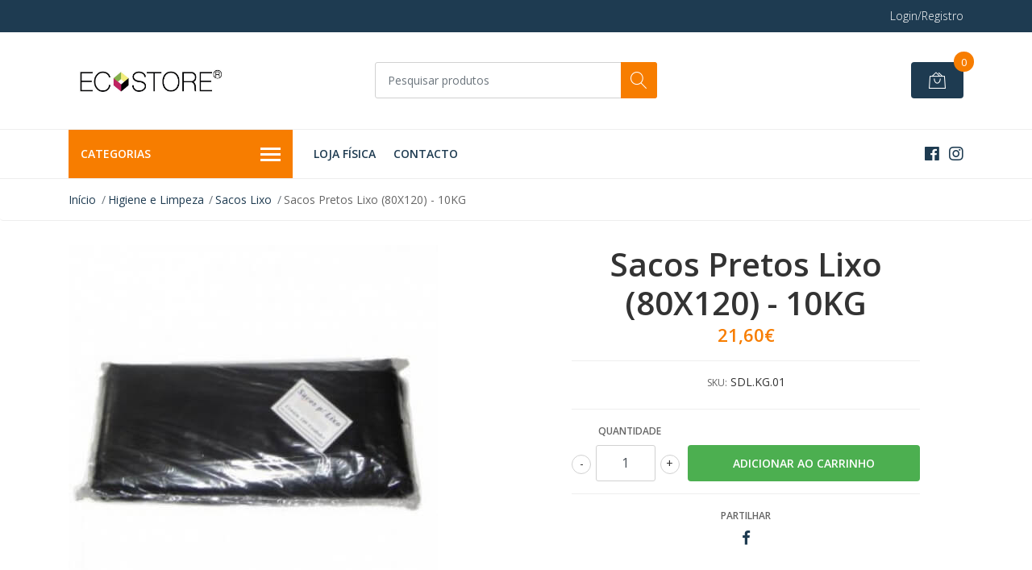

--- FILE ---
content_type: text/html; charset=utf-8
request_url: https://www.eco-store.pt/sacos-pretos-lixo-80x120-10kg
body_size: 15953
content:
<!DOCTYPE html>
<!--[if IE 9]><html class="lt-ie10" lang="en" > <![endif]-->
<html class="no-js" lang="pt-PT" xmlns="http://www.w3.org/1999/xhtml"> <!--<![endif]-->

  <head>
    <title>Sacos Pretos Lixo (80X120) - 10KG</title>
    <meta name="description" content="Sacos pretos de lixo, até 10KG." />

    <meta http-equiv="Content-Type" content="text/html; charset=utf-8" />

    <meta name="robots" content="follow, all" />

    <!-- Set the viewport width to device width for mobile -->
    <meta name="viewport" content="width=device-width, initial-scale=1, shrink-to-fit=no">

    <!-- Facebook Meta tags for Product -->
<meta property="fb:app_id" content="283643215104248" />

  <meta property="og:title" content="Sacos Pretos Lixo (80X120) - 10KG" />
  <meta property="og:type" content="product" />
  
  
  <meta property="og:image" content="https://cdnx.jumpseller.com/eco-store/image/4481725/sacos-pretos-lixo-80x120-10kg.jpg?1659020574" />
  
  

  

  <meta property="product:is_product_shareable" content="1" />
  <meta property="product:original_price:amount" content="21.6"/>
  <meta property="product:original_price:currency" content="EUR"/>
  <meta property="product:price:amount" content="21.6"/>
  <meta property="product:price:currency" content="EUR"/>

  
  <meta property="product:availability" content="instock"/>
  



<meta property="og:description" content="Sacos pretos de lixo, até 10KG." />
<meta property="og:url" content="https://www.eco-store.pt/sacos-pretos-lixo-80x120-10kg" />
<meta property="og:site_name" content="Eco Store - Tudo para seu escritório em um só sítio" />
<meta name="twitter:card" content="summary" />


<meta property="og:locale" content="pt-PT" />



    
    <script src="https://cdnjs.cloudflare.com/ajax/libs/jquery/3.3.1/jquery.min.js" integrity="sha384-tsQFqpEReu7ZLhBV2VZlAu7zcOV+rXbYlF2cqB8txI/8aZajjp4Bqd+V6D5IgvKT" crossorigin="anonymous" ></script>
    <link rel="canonical" href="https://www.eco-store.pt/sacos-pretos-lixo-80x120-10kg">

    <link rel="icon" href=" https://assets.jumpseller.com/store/eco-store/themes/200065/options/10421672/favicon-ecostore.ico?1563549819 ">

    <link rel="stylesheet" href="//stackpath.bootstrapcdn.com/bootstrap/4.2.1/css/bootstrap.min.css">
    <link rel="stylesheet" href="//use.fontawesome.com/releases/v5.7.1/css/all.css">
    <link rel="stylesheet" href="https://assets.jumpseller.com/store/eco-store/themes/200065/styles.css?1724423956"/>
    <link rel="stylesheet" href="https://assets.jumpseller.com/store/eco-store/themes/200065/color_pickers.min.css?1724423956"/>
    <link rel="stylesheet" href="https://assets.jumpseller.com/store/eco-store/themes/200065/linear-icon.css?1724423956"/>
    <link rel="stylesheet" href="//cdnjs.cloudflare.com/ajax/libs/magnify/2.3.2/css/magnify.css">
    
    <link href="//cdnjs.cloudflare.com/ajax/libs/OwlCarousel2/2.3.4/assets/owl.carousel.min.css" rel="stylesheet">
    

    <script type="application/ld+json">
{
  "@context": "http://schema.org/"
  ,
    "@type": "Product",
    "name": "Sacos Pretos Lixo (80X120) - 10KG",
    "url": "https://www.eco-store.pt/sacos-pretos-lixo-80x120-10kg",
    "itemCondition": "http://schema.org/NewCondition",
    "sku": "SDL.KG.01	",
    "image": "https://cdnx.jumpseller.com/eco-store/image/4481725/sacos-pretos-lixo-80x120-10kg.jpg?1659020574",
    
    "description": "Embalagem:10 Kg.Capacidade :130 LtMedidas : 80cmX120cmSacos com elevada resistência!",
    
    
      "category": "2374",
    
    "offers": {
      
        "@type": "Offer",
        "price": "21.6",
        "itemCondition": "http://schema.org/NewCondition",
        
        "availability": "http://schema.org/InStock",
        
      
      "priceCurrency": "EUR",
      "seller": {
        "@type": "Organization",
        "name": "Eco Store - Tudo para seu escritório em um só sítio"
      },
      "url": "https://www.eco-store.pt/sacos-pretos-lixo-80x120-10kg"
    }
  
}
</script>

    <link href="https://fonts.googleapis.com/css?family=Open+Sans:300,400,500,600,700,800" rel="stylesheet">

<script 1type="text/javascript">
  
  WebFont.load({
    google: {
      families: ["Open Sans", "Open Sans", "Open Sans"]
    }
  });
</script>

<style type="text/css">
  body {
    
    font-family: 'Open Sans', sans-serif !important;
      

  }

  .page-header, h2 {
    
    font-family: 'Open Sans', sans-serif !important;
    
  }
  
  .navbar-brand, .text-logo {
    
  }
  
   p, .caption h4, label, table, .panel  {
    font-size: 14px !important;  
  }
  h1.block-header,
  h2.block-header,
  h2.summary-title {
    font-size: 18px !important; 
  }
  .navbar-brand, .text-logo {
    font-size: 18px !important;
  }
  header #main-menu .navbar-nav a.nav-link {
    font-size: 14px !important;
  }
   
</style>

    <!-- Hotjar Tracking Code for https://www.eco-store.pt -->
    <script>
        (function(h,o,t,j,a,r){
            h.hj=h.hj||function(){(h.hj.q=h.hj.q||[]).push(arguments)};
            h._hjSettings={hjid:1474704,hjsv:6};
            a=o.getElementsByTagName('head')[0];
            r=o.createElement('script');r.async=1;
            r.src=t+h._hjSettings.hjid+j+h._hjSettings.hjsv;
            a.appendChild(r);
        })(window,document,'https://static.hotjar.com/c/hotjar-','.js?sv=');
    </script>
  <meta name="csrf-param" content="authenticity_token" />
<meta name="csrf-token" content="WT-ft57UcrV-SyIQ9j7W7tTaIsgnDAiTdxrqdDV-sqp6RMGmRGA2z3uDadVELcqKkWMkYz_RJWUIvryd2qYsHw" />
<script src="https://files.jumpseller.com/javascripts/dist/jumpseller-2.0.0.js" defer="defer"></script></head>
  <body class="">

    <!--[if lt IE 8]>
<p class="browsehappy">You are using an <strong>outdated</strong> browser. Please <a href="http://browsehappy.com/">upgrade your browser</a> to improve your experience.</p>
<![endif]-->
    
    <header class="header">
  <div class="preheader">
    <div class="container">
      <div class="row align-items-center">
        <div class="col-md-6">
          <div class="preheader-message">
            
          </div>
        </div>
        <div class="col-md-6">
          <div class="preheader-menu">
            <!-- Customers links -->
            
            <div class="preheader-menu-item ">
              <a href="/customer/login" class="trsn" title="Login/Registro Eco Store - Tudo para seu escritório em um só sítio">
                <span class="customer-name">
                  Login/Registro
                </span>
              </a>
            </div>
            

            

            

            

          </div>
        </div>
      </div>
    </div>
  </div>
  <div class="logo-area">
    <div class="container">
      <div class="row align-items-center">
        <div class="col-12 d-md-none text-center mb-3">
          <a href="https://www.eco-store.pt" title="Eco Store - Tudo para seu escritório em um só sítio" class="navbar-brand">
            
            <img src="https://images.jumpseller.com/store/eco-store/store/logo/logo-ecostore__1_.jpg?0" class="store-image" alt="Eco Store - Tudo para seu escritório em um só sítio" />
            
          </a>
        </div>
        <div class="col-2 d-lg-none">
          <button class="btn primary mobile-menu-trigger">
            <div class="nav-icon">
              <span></span>
              <span></span>
              <span></span>
              <span></span>
            </div>
          </button>
        </div>
        <div class="col-lg-4 col-md-4 d-none d-lg-block">
          <a href="https://www.eco-store.pt" title="Eco Store - Tudo para seu escritório em um só sítio" class="navbar-brand">
            
            <img src="https://images.jumpseller.com/store/eco-store/store/logo/logo-ecostore__1_.jpg?0" class="store-image" alt="Eco Store - Tudo para seu escritório em um só sítio" />
            
          </a>
        </div>
        <div class="col-lg-4 col-8">
          <form id="search_mini_form" class="form-group" method="get" action="/search">
            <input type="text" value="" name="q" class="form-control form-control-sm" onFocus="javascript:this.value=''" placeholder="Pesquisar produtos" />
            <button type="submit" class="btn primary"><i class="linear-icon icon-0803-magnifier"></i></button>
          </form>
        </div>
        <div class="col-lg-4 col-2 text-right">
          
          <div class="header-cart dropdown">
            <span class="cart-size">0</span>
            <button class="btn secondary" type="button" id="header-cart-menu" data-toggle="dropdown" aria-haspopup="true" aria-expanded="false">
              <i class="linear-icon icon-0333-bag2"></i>
            </button>
            <div class="dropdown-menu dropdown-menu-right" aria-labelledby="header-cart-menu" x-placement="bottom-end">
              <div id="header-cart-wrapper">
  
  <div class="header-cart__content header-cart__empty">
    <p class="header-car__text">O teu carrinho de compras está vazio.</p>
  </div>
  
</div>
            </div>
          </div>
          
        </div>
      </div>
    </div>
  </div>
  <!-- Navigation -->
  <div class="menu-area">
    <nav id="mobile-menu" aria-labelledby="menu-trigger" class="trsn d-lg-none">
      <ul>
        
        <li class="  mobile">
  
  <a href="/loja-fisica" title="Loja Física">Loja Física</a>
  

  
</li>
        
        <li class="  mobile">
  
  <a href="/contact" title="Contacto">Contacto</a>
  

  
</li>
        
      </ul>
    </nav>
    <div class="container">
      <div class="row no-gutters">
        <div class="category-menu-wrapper col-lg-3">
          <span class="category-menu-trigger" href="#" role="button">
            Categorias
            <div class="nav-icon">
              <span></span>
              <span></span>
              <span></span>
              <span></span>
            </div>
          </span>
          <div class="container-mobile">
            <nav id="category-menu" aria-labelledby="menu-trigger" class="trsn">
              <ul>
              
              <li class="nav-item   d-none d-lg-block">
  <a href="/regalo"  title="REGALO" class="level-1 trsn nav-link">REGALO</a>
  
</li>

<li class="  mobile d-lg-none">
  
  <a href="/regalo" title="REGALO">REGALO</a>
  

  
</li>


              
              <li class="nav-item has-children  d-none d-lg-block">
  <a href="/limpeza"  title="Higiene e Limpeza" class="has-children level-1 trsn nav-link">Higiene e Limpeza</a>
  
  <ul class="multi-level">
    
    <li class="nav-item   d-none d-lg-block">
  <a href="/limpeza/bobine-industrial"  title="Bobine Industrial" class="level-1 trsn nav-link">Bobine Industrial</a>
  
</li>

<li class="  mobile d-lg-none">
  
  <a href="/limpeza/bobine-industrial" title="Bobine Industrial">Bobine Industrial</a>
  

  
</li>


    
    <li class="nav-item   d-none d-lg-block">
  <a href="/limpeza/detergentes"  title="Detergentes" class="level-1 trsn nav-link">Detergentes</a>
  
</li>

<li class="  mobile d-lg-none">
  
  <a href="/limpeza/detergentes" title="Detergentes">Detergentes</a>
  

  
</li>


    
    <li class="nav-item   d-none d-lg-block">
  <a href="/limpeza/guardanapos"  title="Guardanapos" class="level-1 trsn nav-link">Guardanapos</a>
  
</li>

<li class="  mobile d-lg-none">
  
  <a href="/limpeza/guardanapos" title="Guardanapos">Guardanapos</a>
  

  
</li>


    
    <li class="nav-item   d-none d-lg-block">
  <a href="/limpeza/luvas"  title="Luvas" class="level-1 trsn nav-link">Luvas</a>
  
</li>

<li class="  mobile d-lg-none">
  
  <a href="/limpeza/luvas" title="Luvas">Luvas</a>
  

  
</li>


    
    <li class="nav-item   d-none d-lg-block">
  <a href="/limpeza/papel-higienico"  title="Papel Higiénico" class="level-1 trsn nav-link">Papel Higiénico</a>
  
</li>

<li class="  mobile d-lg-none">
  
  <a href="/limpeza/papel-higienico" title="Papel Higiénico">Papel Higiénico</a>
  

  
</li>


    
    <li class="nav-item   d-none d-lg-block">
  <a href="/limpeza/sacos-lixo"  title="Sacos Lixo" class="level-1 trsn nav-link">Sacos Lixo</a>
  
</li>

<li class="  mobile d-lg-none">
  
  <a href="/limpeza/sacos-lixo" title="Sacos Lixo">Sacos Lixo</a>
  

  
</li>


    
    <li class="nav-item   d-none d-lg-block">
  <a href="/limpeza/toalhas-de-mao"  title="Toalhas de Mão" class="level-1 trsn nav-link">Toalhas de Mão</a>
  
</li>

<li class="  mobile d-lg-none">
  
  <a href="/limpeza/toalhas-de-mao" title="Toalhas de Mão">Toalhas de Mão</a>
  

  
</li>


    
    <li class="nav-item   d-none d-lg-block">
  <a href="/limpeza/rolos-marquesa"  title="Rolos Marquesa" class="level-1 trsn nav-link">Rolos Marquesa</a>
  
</li>

<li class="  mobile d-lg-none">
  
  <a href="/limpeza/rolos-marquesa" title="Rolos Marquesa">Rolos Marquesa</a>
  

  
</li>


    
    <li class="nav-item   d-none d-lg-block">
  <a href="/limpeza/toalhas-de-mesa"  title="Toalhas de Mesa" class="level-1 trsn nav-link">Toalhas de Mesa</a>
  
</li>

<li class="  mobile d-lg-none">
  
  <a href="/limpeza/toalhas-de-mesa" title="Toalhas de Mesa">Toalhas de Mesa</a>
  

  
</li>


    
    <li class="nav-item   d-none d-lg-block">
  <a href="/limpeza/acessorios"  title="Acessórios" class="level-1 trsn nav-link">Acessórios</a>
  
</li>

<li class="  mobile d-lg-none">
  
  <a href="/limpeza/acessorios" title="Acessórios">Acessórios</a>
  

  
</li>


    
    <li class="nav-item   d-none d-lg-block">
  <a href="/limpeza/descartaveis"  title="Descartáveis" class="level-1 trsn nav-link">Descartáveis</a>
  
</li>

<li class="  mobile d-lg-none">
  
  <a href="/limpeza/descartaveis" title="Descartáveis">Descartáveis</a>
  

  
</li>


    
    <li class="nav-item   d-none d-lg-block">
  <a href="/limpeza/panos"  title="Panos" class="level-1 trsn nav-link">Panos</a>
  
</li>

<li class="  mobile d-lg-none">
  
  <a href="/limpeza/panos" title="Panos">Panos</a>
  

  
</li>


    
    <li class="nav-item   d-none d-lg-block">
  <a href="/limpeza/esfregonas"  title="Esfregonas/Vassouras" class="level-1 trsn nav-link">Esfregonas/Vassouras</a>
  
</li>

<li class="  mobile d-lg-none">
  
  <a href="/limpeza/esfregonas" title="Esfregonas/Vassouras">Esfregonas/Vassouras</a>
  

  
</li>


    
  </ul>
  
</li>

<li class="has-dropdown  mobile d-lg-none">
  
  <a title="Higiene e Limpeza" class="level-1  first-trigger">Higiene e Limpeza <i class="fas fa-angle-right" aria-hidden="true"></i></a>
  

  
  <ul class="level-1 dropdown">
    <li><a title="Voltar" class="back-level-1"><i class="fas fa-angle-double-left" aria-hidden="true"></i> Voltar</a></li>
    <li><a title="Higiene e Limpeza" class="top-category">Higiene e Limpeza</a></li>
    
    	<li class="nav-item   d-none d-lg-block">
  <a href="/limpeza/bobine-industrial"  title="Bobine Industrial" class="level-1 trsn nav-link">Bobine Industrial</a>
  
</li>

<li class="  mobile d-lg-none">
  
  <a href="/limpeza/bobine-industrial" title="Bobine Industrial">Bobine Industrial</a>
  

  
</li>


    
    	<li class="nav-item   d-none d-lg-block">
  <a href="/limpeza/detergentes"  title="Detergentes" class="level-1 trsn nav-link">Detergentes</a>
  
</li>

<li class="  mobile d-lg-none">
  
  <a href="/limpeza/detergentes" title="Detergentes">Detergentes</a>
  

  
</li>


    
    	<li class="nav-item   d-none d-lg-block">
  <a href="/limpeza/guardanapos"  title="Guardanapos" class="level-1 trsn nav-link">Guardanapos</a>
  
</li>

<li class="  mobile d-lg-none">
  
  <a href="/limpeza/guardanapos" title="Guardanapos">Guardanapos</a>
  

  
</li>


    
    	<li class="nav-item   d-none d-lg-block">
  <a href="/limpeza/luvas"  title="Luvas" class="level-1 trsn nav-link">Luvas</a>
  
</li>

<li class="  mobile d-lg-none">
  
  <a href="/limpeza/luvas" title="Luvas">Luvas</a>
  

  
</li>


    
    	<li class="nav-item   d-none d-lg-block">
  <a href="/limpeza/papel-higienico"  title="Papel Higiénico" class="level-1 trsn nav-link">Papel Higiénico</a>
  
</li>

<li class="  mobile d-lg-none">
  
  <a href="/limpeza/papel-higienico" title="Papel Higiénico">Papel Higiénico</a>
  

  
</li>


    
    	<li class="nav-item   d-none d-lg-block">
  <a href="/limpeza/sacos-lixo"  title="Sacos Lixo" class="level-1 trsn nav-link">Sacos Lixo</a>
  
</li>

<li class="  mobile d-lg-none">
  
  <a href="/limpeza/sacos-lixo" title="Sacos Lixo">Sacos Lixo</a>
  

  
</li>


    
    	<li class="nav-item   d-none d-lg-block">
  <a href="/limpeza/toalhas-de-mao"  title="Toalhas de Mão" class="level-1 trsn nav-link">Toalhas de Mão</a>
  
</li>

<li class="  mobile d-lg-none">
  
  <a href="/limpeza/toalhas-de-mao" title="Toalhas de Mão">Toalhas de Mão</a>
  

  
</li>


    
    	<li class="nav-item   d-none d-lg-block">
  <a href="/limpeza/rolos-marquesa"  title="Rolos Marquesa" class="level-1 trsn nav-link">Rolos Marquesa</a>
  
</li>

<li class="  mobile d-lg-none">
  
  <a href="/limpeza/rolos-marquesa" title="Rolos Marquesa">Rolos Marquesa</a>
  

  
</li>


    
    	<li class="nav-item   d-none d-lg-block">
  <a href="/limpeza/toalhas-de-mesa"  title="Toalhas de Mesa" class="level-1 trsn nav-link">Toalhas de Mesa</a>
  
</li>

<li class="  mobile d-lg-none">
  
  <a href="/limpeza/toalhas-de-mesa" title="Toalhas de Mesa">Toalhas de Mesa</a>
  

  
</li>


    
    	<li class="nav-item   d-none d-lg-block">
  <a href="/limpeza/acessorios"  title="Acessórios" class="level-1 trsn nav-link">Acessórios</a>
  
</li>

<li class="  mobile d-lg-none">
  
  <a href="/limpeza/acessorios" title="Acessórios">Acessórios</a>
  

  
</li>


    
    	<li class="nav-item   d-none d-lg-block">
  <a href="/limpeza/descartaveis"  title="Descartáveis" class="level-1 trsn nav-link">Descartáveis</a>
  
</li>

<li class="  mobile d-lg-none">
  
  <a href="/limpeza/descartaveis" title="Descartáveis">Descartáveis</a>
  

  
</li>


    
    	<li class="nav-item   d-none d-lg-block">
  <a href="/limpeza/panos"  title="Panos" class="level-1 trsn nav-link">Panos</a>
  
</li>

<li class="  mobile d-lg-none">
  
  <a href="/limpeza/panos" title="Panos">Panos</a>
  

  
</li>


    
    	<li class="nav-item   d-none d-lg-block">
  <a href="/limpeza/esfregonas"  title="Esfregonas/Vassouras" class="level-1 trsn nav-link">Esfregonas/Vassouras</a>
  
</li>

<li class="  mobile d-lg-none">
  
  <a href="/limpeza/esfregonas" title="Esfregonas/Vassouras">Esfregonas/Vassouras</a>
  

  
</li>


    
    <li><a href="/limpeza" title="Higiene e Limpeza" class="goto">Ir para <span>Higiene e Limpeza</span></a></li>
  </ul>
  
</li>


              
              <li class="nav-item has-children  d-none d-lg-block">
  <a href="/papelaria"  title="Papelaria" class="has-children level-1 trsn nav-link">Papelaria</a>
  
  <ul class="multi-level">
    
    <li class="nav-item   d-none d-lg-block">
  <a href="/jogos"  title="Jogos" class="level-1 trsn nav-link">Jogos</a>
  
</li>

<li class="  mobile d-lg-none">
  
  <a href="/jogos" title="Jogos">Jogos</a>
  

  
</li>


    
    <li class="nav-item   d-none d-lg-block">
  <a href="/papelaria/agendas"  title="Agendas" class="level-1 trsn nav-link">Agendas</a>
  
</li>

<li class="  mobile d-lg-none">
  
  <a href="/papelaria/agendas" title="Agendas">Agendas</a>
  

  
</li>


    
    <li class="nav-item   d-none d-lg-block">
  <a href="/papelaria/agrafadores"  title="Agrafador" class="level-1 trsn nav-link">Agrafador</a>
  
</li>

<li class="  mobile d-lg-none">
  
  <a href="/papelaria/agrafadores" title="Agrafador">Agrafador</a>
  

  
</li>


    
    <li class="nav-item   d-none d-lg-block">
  <a href="/papelaria/agrafos"  title="Agrafos" class="level-1 trsn nav-link">Agrafos</a>
  
</li>

<li class="  mobile d-lg-none">
  
  <a href="/papelaria/agrafos" title="Agrafos">Agrafos</a>
  

  
</li>


    
    <li class="nav-item   d-none d-lg-block">
  <a href="/papelaria/bolsas-catalogo"  title="Bolsas Catálogo" class="level-1 trsn nav-link">Bolsas Catálogo</a>
  
</li>

<li class="  mobile d-lg-none">
  
  <a href="/papelaria/bolsas-catalogo" title="Bolsas Catálogo">Bolsas Catálogo</a>
  

  
</li>


    
    <li class="nav-item has-children  d-none d-lg-block">
  <a href="/capas-c/elasticos"  title="Capas C/Elásticos" class="has-children level-1 trsn nav-link">Capas C/Elásticos</a>
  
  <ul class="multi-level">
    
    <li class="nav-item   d-none d-lg-block">
  <a href="/capas-c/elasticos/a3"  title="A3" class="level-1 trsn nav-link">A3</a>
  
</li>

<li class="  mobile d-lg-none">
  
  <a href="/capas-c/elasticos/a3" title="A3">A3</a>
  

  
</li>


    
    <li class="nav-item   d-none d-lg-block">
  <a href="/capas-c/elasticos/a4"  title="A4" class="level-1 trsn nav-link">A4</a>
  
</li>

<li class="  mobile d-lg-none">
  
  <a href="/capas-c/elasticos/a4" title="A4">A4</a>
  

  
</li>


    
  </ul>
  
</li>

<li class="has-dropdown  mobile d-lg-none">
  
  <a title="Capas C/Elásticos" class="level-2  last-trigger">Capas C/Elásticos <i class="fas fa-angle-right" aria-hidden="true"></i></a>
  

  
  <ul class="level-2 dropdown">
    <li><a title="Voltar" class="back-level-2"><i class="fas fa-angle-double-left" aria-hidden="true"></i> Voltar</a></li>
    <li><a title="Capas C/Elásticos" class="top-category">Capas C/Elásticos</a></li>
    
    	<li class="nav-item   d-none d-lg-block">
  <a href="/capas-c/elasticos/a3"  title="A3" class="level-1 trsn nav-link">A3</a>
  
</li>

<li class="  mobile d-lg-none">
  
  <a href="/capas-c/elasticos/a3" title="A3">A3</a>
  

  
</li>


    
    	<li class="nav-item   d-none d-lg-block">
  <a href="/capas-c/elasticos/a4"  title="A4" class="level-1 trsn nav-link">A4</a>
  
</li>

<li class="  mobile d-lg-none">
  
  <a href="/capas-c/elasticos/a4" title="A4">A4</a>
  

  
</li>


    
    <li><a href="/capas-c/elasticos" title="Capas C/Elásticos" class="goto">Ir para <span>Capas C/Elásticos</span></a></li>
  </ul>
  
</li>


    
    <li class="nav-item   d-none d-lg-block">
  <a href="/papelaria/classificadores-e-dossiers"  title="Classificadores e Dossiers" class="level-1 trsn nav-link">Classificadores e Dossiers</a>
  
</li>

<li class="  mobile d-lg-none">
  
  <a href="/papelaria/classificadores-e-dossiers" title="Classificadores e Dossiers">Classificadores e Dossiers</a>
  

  
</li>


    
    <li class="nav-item   d-none d-lg-block">
  <a href="/papelaria/porta-revistas"  title="Porta Revistas" class="level-1 trsn nav-link">Porta Revistas</a>
  
</li>

<li class="  mobile d-lg-none">
  
  <a href="/papelaria/porta-revistas" title="Porta Revistas">Porta Revistas</a>
  

  
</li>


    
    <li class="nav-item   d-none d-lg-block">
  <a href="/papelaria/tabuleiros"  title="Tabuleiros" class="level-1 trsn nav-link">Tabuleiros</a>
  
</li>

<li class="  mobile d-lg-none">
  
  <a href="/papelaria/tabuleiros" title="Tabuleiros">Tabuleiros</a>
  

  
</li>


    
    <li class="nav-item   d-none d-lg-block">
  <a href="/papelaria/separadores"  title="Separadores" class="level-1 trsn nav-link">Separadores</a>
  
</li>

<li class="  mobile d-lg-none">
  
  <a href="/papelaria/separadores" title="Separadores">Separadores</a>
  

  
</li>


    
    <li class="nav-item   d-none d-lg-block">
  <a href="/papelaria/portfolios"  title="Portfólios" class="level-1 trsn nav-link">Portfólios</a>
  
</li>

<li class="  mobile d-lg-none">
  
  <a href="/papelaria/portfolios" title="Portfólios">Portfólios</a>
  

  
</li>


    
    <li class="nav-item   d-none d-lg-block">
  <a href="/papelaria/carimbos-datadores-numeradores"  title="Carimbos, Datadores e Numeradores" class="level-1 trsn nav-link">Carimbos, Datadores e Numeradores</a>
  
</li>

<li class="  mobile d-lg-none">
  
  <a href="/papelaria/carimbos-datadores-numeradores" title="Carimbos, Datadores e Numeradores">Carimbos, Datadores e Numeradores</a>
  

  
</li>


    
    <li class="nav-item   d-none d-lg-block">
  <a href="/papelaria/molas"  title="Molas" class="level-1 trsn nav-link">Molas</a>
  
</li>

<li class="  mobile d-lg-none">
  
  <a href="/papelaria/molas" title="Molas">Molas</a>
  

  
</li>


    
    <li class="nav-item   d-none d-lg-block">
  <a href="/papelaria/clips"  title="Clips" class="level-1 trsn nav-link">Clips</a>
  
</li>

<li class="  mobile d-lg-none">
  
  <a href="/papelaria/clips" title="Clips">Clips</a>
  

  
</li>


    
    <li class="nav-item   d-none d-lg-block">
  <a href="/papelaria/post-it"  title="Post-it" class="level-1 trsn nav-link">Post-it</a>
  
</li>

<li class="  mobile d-lg-none">
  
  <a href="/papelaria/post-it" title="Post-it">Post-it</a>
  

  
</li>


    
    <li class="nav-item   d-none d-lg-block">
  <a href="/papelaria/elasticos"  title="Elásticos" class="level-1 trsn nav-link">Elásticos</a>
  
</li>

<li class="  mobile d-lg-none">
  
  <a href="/papelaria/elasticos" title="Elásticos">Elásticos</a>
  

  
</li>


    
    <li class="nav-item   d-none d-lg-block">
  <a href="/papelaria/colas"  title="Colas" class="level-1 trsn nav-link">Colas</a>
  
</li>

<li class="  mobile d-lg-none">
  
  <a href="/papelaria/colas" title="Colas">Colas</a>
  

  
</li>


    
    <li class="nav-item   d-none d-lg-block">
  <a href="/papelaria/bloco-apontamentos"  title="Bloco Apontamentos" class="level-1 trsn nav-link">Bloco Apontamentos</a>
  
</li>

<li class="  mobile d-lg-none">
  
  <a href="/papelaria/bloco-apontamentos" title="Bloco Apontamentos">Bloco Apontamentos</a>
  

  
</li>


    
    <li class="nav-item has-children  d-none d-lg-block">
  <a href="/papelaria/arquivo"  title="Arquivo" class="has-children level-1 trsn nav-link">Arquivo</a>
  
  <ul class="multi-level">
    
    <li class="nav-item has-children  d-none d-lg-block">
  <a href="/papelaria/pastas-arquivo-1"  title="Pastas Arquivo" class="has-children level-1 trsn nav-link">Pastas Arquivo</a>
  
  <ul class="multi-level">
    
    <li class="nav-item   d-none d-lg-block">
  <a href="/papelaria/pastas-arquivo-1/lombada-larga-l80"  title="Lombada Larga - L80" class="level-1 trsn nav-link">Lombada Larga - L80</a>
  
</li>

<li class="  mobile d-lg-none">
  
  <a href="/papelaria/pastas-arquivo-1/lombada-larga-l80" title="Lombada Larga - L80">Lombada Larga - L80</a>
  

  
</li>


    
    <li class="nav-item   d-none d-lg-block">
  <a href="/papelaria/pastas-arquivo-1/lombada-estreita-l40"  title="Lombada Estreita - L40" class="level-1 trsn nav-link">Lombada Estreita - L40</a>
  
</li>

<li class="  mobile d-lg-none">
  
  <a href="/papelaria/pastas-arquivo-1/lombada-estreita-l40" title="Lombada Estreita - L40">Lombada Estreita - L40</a>
  

  
</li>


    
  </ul>
  
</li>

<li class="has-dropdown  mobile d-lg-none">
  
  <a title="Pastas Arquivo" class="level-3  last-trigger">Pastas Arquivo <i class="fas fa-angle-right" aria-hidden="true"></i></a>
  

  
  <ul class="level-3 dropdown">
    <li><a title="Voltar" class="back-level-3"><i class="fas fa-angle-double-left" aria-hidden="true"></i> Voltar</a></li>
    <li><a title="Pastas Arquivo" class="top-category">Pastas Arquivo</a></li>
    
    	<li class="nav-item   d-none d-lg-block">
  <a href="/papelaria/pastas-arquivo-1/lombada-larga-l80"  title="Lombada Larga - L80" class="level-1 trsn nav-link">Lombada Larga - L80</a>
  
</li>

<li class="  mobile d-lg-none">
  
  <a href="/papelaria/pastas-arquivo-1/lombada-larga-l80" title="Lombada Larga - L80">Lombada Larga - L80</a>
  

  
</li>


    
    	<li class="nav-item   d-none d-lg-block">
  <a href="/papelaria/pastas-arquivo-1/lombada-estreita-l40"  title="Lombada Estreita - L40" class="level-1 trsn nav-link">Lombada Estreita - L40</a>
  
</li>

<li class="  mobile d-lg-none">
  
  <a href="/papelaria/pastas-arquivo-1/lombada-estreita-l40" title="Lombada Estreita - L40">Lombada Estreita - L40</a>
  

  
</li>


    
    <li><a href="/papelaria/pastas-arquivo-1" title="Pastas Arquivo" class="goto">Ir para <span>Pastas Arquivo</span></a></li>
  </ul>
  
</li>


    
    <li class="nav-item   d-none d-lg-block">
  <a href="/definitivo/arquivo-morto"  title="Definitivo/Arquivo Morto" class="level-1 trsn nav-link">Definitivo/Arquivo Morto</a>
  
</li>

<li class="  mobile d-lg-none">
  
  <a href="/definitivo/arquivo-morto" title="Definitivo/Arquivo Morto">Definitivo/Arquivo Morto</a>
  

  
</li>


    
    <li class="nav-item   d-none d-lg-block">
  <a href="/papelaria/bolsas-arquivo"  title="Bolsas Arquivo" class="level-1 trsn nav-link">Bolsas Arquivo</a>
  
</li>

<li class="  mobile d-lg-none">
  
  <a href="/papelaria/bolsas-arquivo" title="Bolsas Arquivo">Bolsas Arquivo</a>
  

  
</li>


    
  </ul>
  
</li>

<li class="has-dropdown  mobile d-lg-none">
  
  <a title="Arquivo" class="level-2  last-trigger">Arquivo <i class="fas fa-angle-right" aria-hidden="true"></i></a>
  

  
  <ul class="level-2 dropdown">
    <li><a title="Voltar" class="back-level-2"><i class="fas fa-angle-double-left" aria-hidden="true"></i> Voltar</a></li>
    <li><a title="Arquivo" class="top-category">Arquivo</a></li>
    
    	<li class="nav-item has-children  d-none d-lg-block">
  <a href="/papelaria/pastas-arquivo-1"  title="Pastas Arquivo" class="has-children level-1 trsn nav-link">Pastas Arquivo</a>
  
  <ul class="multi-level">
    
    <li class="nav-item   d-none d-lg-block">
  <a href="/papelaria/pastas-arquivo-1/lombada-larga-l80"  title="Lombada Larga - L80" class="level-1 trsn nav-link">Lombada Larga - L80</a>
  
</li>

<li class="  mobile d-lg-none">
  
  <a href="/papelaria/pastas-arquivo-1/lombada-larga-l80" title="Lombada Larga - L80">Lombada Larga - L80</a>
  

  
</li>


    
    <li class="nav-item   d-none d-lg-block">
  <a href="/papelaria/pastas-arquivo-1/lombada-estreita-l40"  title="Lombada Estreita - L40" class="level-1 trsn nav-link">Lombada Estreita - L40</a>
  
</li>

<li class="  mobile d-lg-none">
  
  <a href="/papelaria/pastas-arquivo-1/lombada-estreita-l40" title="Lombada Estreita - L40">Lombada Estreita - L40</a>
  

  
</li>


    
  </ul>
  
</li>

<li class="has-dropdown  mobile d-lg-none">
  
  <a title="Pastas Arquivo" class="level-3  last-trigger">Pastas Arquivo <i class="fas fa-angle-right" aria-hidden="true"></i></a>
  

  
  <ul class="level-3 dropdown">
    <li><a title="Voltar" class="back-level-3"><i class="fas fa-angle-double-left" aria-hidden="true"></i> Voltar</a></li>
    <li><a title="Pastas Arquivo" class="top-category">Pastas Arquivo</a></li>
    
    	<li class="nav-item   d-none d-lg-block">
  <a href="/papelaria/pastas-arquivo-1/lombada-larga-l80"  title="Lombada Larga - L80" class="level-1 trsn nav-link">Lombada Larga - L80</a>
  
</li>

<li class="  mobile d-lg-none">
  
  <a href="/papelaria/pastas-arquivo-1/lombada-larga-l80" title="Lombada Larga - L80">Lombada Larga - L80</a>
  

  
</li>


    
    	<li class="nav-item   d-none d-lg-block">
  <a href="/papelaria/pastas-arquivo-1/lombada-estreita-l40"  title="Lombada Estreita - L40" class="level-1 trsn nav-link">Lombada Estreita - L40</a>
  
</li>

<li class="  mobile d-lg-none">
  
  <a href="/papelaria/pastas-arquivo-1/lombada-estreita-l40" title="Lombada Estreita - L40">Lombada Estreita - L40</a>
  

  
</li>


    
    <li><a href="/papelaria/pastas-arquivo-1" title="Pastas Arquivo" class="goto">Ir para <span>Pastas Arquivo</span></a></li>
  </ul>
  
</li>


    
    	<li class="nav-item   d-none d-lg-block">
  <a href="/definitivo/arquivo-morto"  title="Definitivo/Arquivo Morto" class="level-1 trsn nav-link">Definitivo/Arquivo Morto</a>
  
</li>

<li class="  mobile d-lg-none">
  
  <a href="/definitivo/arquivo-morto" title="Definitivo/Arquivo Morto">Definitivo/Arquivo Morto</a>
  

  
</li>


    
    	<li class="nav-item   d-none d-lg-block">
  <a href="/papelaria/bolsas-arquivo"  title="Bolsas Arquivo" class="level-1 trsn nav-link">Bolsas Arquivo</a>
  
</li>

<li class="  mobile d-lg-none">
  
  <a href="/papelaria/bolsas-arquivo" title="Bolsas Arquivo">Bolsas Arquivo</a>
  

  
</li>


    
    <li><a href="/papelaria/arquivo" title="Arquivo" class="goto">Ir para <span>Arquivo</span></a></li>
  </ul>
  
</li>


    
    <li class="nav-item   d-none d-lg-block">
  <a href="/papelaria/furadores"  title="Furadores" class="level-1 trsn nav-link">Furadores</a>
  
</li>

<li class="  mobile d-lg-none">
  
  <a href="/papelaria/furadores" title="Furadores">Furadores</a>
  

  
</li>


    
    <li class="nav-item   d-none d-lg-block">
  <a href="/papelaria/tesouras"  title="Tesouras" class="level-1 trsn nav-link">Tesouras</a>
  
</li>

<li class="  mobile d-lg-none">
  
  <a href="/papelaria/tesouras" title="Tesouras">Tesouras</a>
  

  
</li>


    
    <li class="nav-item   d-none d-lg-block">
  <a href="/papelaria/x-acto"  title="X-Acto" class="level-1 trsn nav-link">X-Acto</a>
  
</li>

<li class="  mobile d-lg-none">
  
  <a href="/papelaria/x-acto" title="X-Acto">X-Acto</a>
  

  
</li>


    
    <li class="nav-item   d-none d-lg-block">
  <a href="/papelaria/organizadores"  title="Organizadores" class="level-1 trsn nav-link">Organizadores</a>
  
</li>

<li class="  mobile d-lg-none">
  
  <a href="/papelaria/organizadores" title="Organizadores">Organizadores</a>
  

  
</li>


    
    <li class="nav-item   d-none d-lg-block">
  <a href="/papelaria/porta-lapis"  title="Porta-Lápis" class="level-1 trsn nav-link">Porta-Lápis</a>
  
</li>

<li class="  mobile d-lg-none">
  
  <a href="/papelaria/porta-lapis" title="Porta-Lápis">Porta-Lápis</a>
  

  
</li>


    
    <li class="nav-item   d-none d-lg-block">
  <a href="/papelaria/regua"  title="Régua" class="level-1 trsn nav-link">Régua</a>
  
</li>

<li class="  mobile d-lg-none">
  
  <a href="/papelaria/regua" title="Régua">Régua</a>
  

  
</li>


    
    <li class="nav-item   d-none d-lg-block">
  <a href="/papelaria/transferidor"  title="Transferidor" class="level-1 trsn nav-link">Transferidor</a>
  
</li>

<li class="  mobile d-lg-none">
  
  <a href="/papelaria/transferidor" title="Transferidor">Transferidor</a>
  

  
</li>


    
    <li class="nav-item   d-none d-lg-block">
  <a href="/papelaria/plasticina"  title="Plasticina" class="level-1 trsn nav-link">Plasticina</a>
  
</li>

<li class="  mobile d-lg-none">
  
  <a href="/papelaria/plasticina" title="Plasticina">Plasticina</a>
  

  
</li>


    
    <li class="nav-item   d-none d-lg-block">
  <a href="/papelaria/flautas"  title="Flautas" class="level-1 trsn nav-link">Flautas</a>
  
</li>

<li class="  mobile d-lg-none">
  
  <a href="/papelaria/flautas" title="Flautas">Flautas</a>
  

  
</li>


    
    <li class="nav-item   d-none d-lg-block">
  <a href="/papelaria/compassos"  title="Compassos" class="level-1 trsn nav-link">Compassos</a>
  
</li>

<li class="  mobile d-lg-none">
  
  <a href="/papelaria/compassos" title="Compassos">Compassos</a>
  

  
</li>


    
    <li class="nav-item   d-none d-lg-block">
  <a href="/papelaria/guaches"  title="Guaches" class="level-1 trsn nav-link">Guaches</a>
  
</li>

<li class="  mobile d-lg-none">
  
  <a href="/papelaria/guaches" title="Guaches">Guaches</a>
  

  
</li>


    
    <li class="nav-item   d-none d-lg-block">
  <a href="/papelaria/esquadro"  title="Esquadro" class="level-1 trsn nav-link">Esquadro</a>
  
</li>

<li class="  mobile d-lg-none">
  
  <a href="/papelaria/esquadro" title="Esquadro">Esquadro</a>
  

  
</li>


    
    <li class="nav-item   d-none d-lg-block">
  <a href="/papelaria/bolsas-de-plastificar"  title="Bolsas de Plastificar" class="level-1 trsn nav-link">Bolsas de Plastificar</a>
  
</li>

<li class="  mobile d-lg-none">
  
  <a href="/papelaria/bolsas-de-plastificar" title="Bolsas de Plastificar">Bolsas de Plastificar</a>
  

  
</li>


    
    <li class="nav-item   d-none d-lg-block">
  <a href="/papelaria/encadernacao"  title="Encadernação" class="level-1 trsn nav-link">Encadernação</a>
  
</li>

<li class="  mobile d-lg-none">
  
  <a href="/papelaria/encadernacao" title="Encadernação">Encadernação</a>
  

  
</li>


    
  </ul>
  
</li>

<li class="has-dropdown  mobile d-lg-none">
  
  <a title="Papelaria" class="level-1  first-trigger">Papelaria <i class="fas fa-angle-right" aria-hidden="true"></i></a>
  

  
  <ul class="level-1 dropdown">
    <li><a title="Voltar" class="back-level-1"><i class="fas fa-angle-double-left" aria-hidden="true"></i> Voltar</a></li>
    <li><a title="Papelaria" class="top-category">Papelaria</a></li>
    
    	<li class="nav-item   d-none d-lg-block">
  <a href="/jogos"  title="Jogos" class="level-1 trsn nav-link">Jogos</a>
  
</li>

<li class="  mobile d-lg-none">
  
  <a href="/jogos" title="Jogos">Jogos</a>
  

  
</li>


    
    	<li class="nav-item   d-none d-lg-block">
  <a href="/papelaria/agendas"  title="Agendas" class="level-1 trsn nav-link">Agendas</a>
  
</li>

<li class="  mobile d-lg-none">
  
  <a href="/papelaria/agendas" title="Agendas">Agendas</a>
  

  
</li>


    
    	<li class="nav-item   d-none d-lg-block">
  <a href="/papelaria/agrafadores"  title="Agrafador" class="level-1 trsn nav-link">Agrafador</a>
  
</li>

<li class="  mobile d-lg-none">
  
  <a href="/papelaria/agrafadores" title="Agrafador">Agrafador</a>
  

  
</li>


    
    	<li class="nav-item   d-none d-lg-block">
  <a href="/papelaria/agrafos"  title="Agrafos" class="level-1 trsn nav-link">Agrafos</a>
  
</li>

<li class="  mobile d-lg-none">
  
  <a href="/papelaria/agrafos" title="Agrafos">Agrafos</a>
  

  
</li>


    
    	<li class="nav-item   d-none d-lg-block">
  <a href="/papelaria/bolsas-catalogo"  title="Bolsas Catálogo" class="level-1 trsn nav-link">Bolsas Catálogo</a>
  
</li>

<li class="  mobile d-lg-none">
  
  <a href="/papelaria/bolsas-catalogo" title="Bolsas Catálogo">Bolsas Catálogo</a>
  

  
</li>


    
    	<li class="nav-item has-children  d-none d-lg-block">
  <a href="/capas-c/elasticos"  title="Capas C/Elásticos" class="has-children level-1 trsn nav-link">Capas C/Elásticos</a>
  
  <ul class="multi-level">
    
    <li class="nav-item   d-none d-lg-block">
  <a href="/capas-c/elasticos/a3"  title="A3" class="level-1 trsn nav-link">A3</a>
  
</li>

<li class="  mobile d-lg-none">
  
  <a href="/capas-c/elasticos/a3" title="A3">A3</a>
  

  
</li>


    
    <li class="nav-item   d-none d-lg-block">
  <a href="/capas-c/elasticos/a4"  title="A4" class="level-1 trsn nav-link">A4</a>
  
</li>

<li class="  mobile d-lg-none">
  
  <a href="/capas-c/elasticos/a4" title="A4">A4</a>
  

  
</li>


    
  </ul>
  
</li>

<li class="has-dropdown  mobile d-lg-none">
  
  <a title="Capas C/Elásticos" class="level-2  last-trigger">Capas C/Elásticos <i class="fas fa-angle-right" aria-hidden="true"></i></a>
  

  
  <ul class="level-2 dropdown">
    <li><a title="Voltar" class="back-level-2"><i class="fas fa-angle-double-left" aria-hidden="true"></i> Voltar</a></li>
    <li><a title="Capas C/Elásticos" class="top-category">Capas C/Elásticos</a></li>
    
    	<li class="nav-item   d-none d-lg-block">
  <a href="/capas-c/elasticos/a3"  title="A3" class="level-1 trsn nav-link">A3</a>
  
</li>

<li class="  mobile d-lg-none">
  
  <a href="/capas-c/elasticos/a3" title="A3">A3</a>
  

  
</li>


    
    	<li class="nav-item   d-none d-lg-block">
  <a href="/capas-c/elasticos/a4"  title="A4" class="level-1 trsn nav-link">A4</a>
  
</li>

<li class="  mobile d-lg-none">
  
  <a href="/capas-c/elasticos/a4" title="A4">A4</a>
  

  
</li>


    
    <li><a href="/capas-c/elasticos" title="Capas C/Elásticos" class="goto">Ir para <span>Capas C/Elásticos</span></a></li>
  </ul>
  
</li>


    
    	<li class="nav-item   d-none d-lg-block">
  <a href="/papelaria/classificadores-e-dossiers"  title="Classificadores e Dossiers" class="level-1 trsn nav-link">Classificadores e Dossiers</a>
  
</li>

<li class="  mobile d-lg-none">
  
  <a href="/papelaria/classificadores-e-dossiers" title="Classificadores e Dossiers">Classificadores e Dossiers</a>
  

  
</li>


    
    	<li class="nav-item   d-none d-lg-block">
  <a href="/papelaria/porta-revistas"  title="Porta Revistas" class="level-1 trsn nav-link">Porta Revistas</a>
  
</li>

<li class="  mobile d-lg-none">
  
  <a href="/papelaria/porta-revistas" title="Porta Revistas">Porta Revistas</a>
  

  
</li>


    
    	<li class="nav-item   d-none d-lg-block">
  <a href="/papelaria/tabuleiros"  title="Tabuleiros" class="level-1 trsn nav-link">Tabuleiros</a>
  
</li>

<li class="  mobile d-lg-none">
  
  <a href="/papelaria/tabuleiros" title="Tabuleiros">Tabuleiros</a>
  

  
</li>


    
    	<li class="nav-item   d-none d-lg-block">
  <a href="/papelaria/separadores"  title="Separadores" class="level-1 trsn nav-link">Separadores</a>
  
</li>

<li class="  mobile d-lg-none">
  
  <a href="/papelaria/separadores" title="Separadores">Separadores</a>
  

  
</li>


    
    	<li class="nav-item   d-none d-lg-block">
  <a href="/papelaria/portfolios"  title="Portfólios" class="level-1 trsn nav-link">Portfólios</a>
  
</li>

<li class="  mobile d-lg-none">
  
  <a href="/papelaria/portfolios" title="Portfólios">Portfólios</a>
  

  
</li>


    
    	<li class="nav-item   d-none d-lg-block">
  <a href="/papelaria/carimbos-datadores-numeradores"  title="Carimbos, Datadores e Numeradores" class="level-1 trsn nav-link">Carimbos, Datadores e Numeradores</a>
  
</li>

<li class="  mobile d-lg-none">
  
  <a href="/papelaria/carimbos-datadores-numeradores" title="Carimbos, Datadores e Numeradores">Carimbos, Datadores e Numeradores</a>
  

  
</li>


    
    	<li class="nav-item   d-none d-lg-block">
  <a href="/papelaria/molas"  title="Molas" class="level-1 trsn nav-link">Molas</a>
  
</li>

<li class="  mobile d-lg-none">
  
  <a href="/papelaria/molas" title="Molas">Molas</a>
  

  
</li>


    
    	<li class="nav-item   d-none d-lg-block">
  <a href="/papelaria/clips"  title="Clips" class="level-1 trsn nav-link">Clips</a>
  
</li>

<li class="  mobile d-lg-none">
  
  <a href="/papelaria/clips" title="Clips">Clips</a>
  

  
</li>


    
    	<li class="nav-item   d-none d-lg-block">
  <a href="/papelaria/post-it"  title="Post-it" class="level-1 trsn nav-link">Post-it</a>
  
</li>

<li class="  mobile d-lg-none">
  
  <a href="/papelaria/post-it" title="Post-it">Post-it</a>
  

  
</li>


    
    	<li class="nav-item   d-none d-lg-block">
  <a href="/papelaria/elasticos"  title="Elásticos" class="level-1 trsn nav-link">Elásticos</a>
  
</li>

<li class="  mobile d-lg-none">
  
  <a href="/papelaria/elasticos" title="Elásticos">Elásticos</a>
  

  
</li>


    
    	<li class="nav-item   d-none d-lg-block">
  <a href="/papelaria/colas"  title="Colas" class="level-1 trsn nav-link">Colas</a>
  
</li>

<li class="  mobile d-lg-none">
  
  <a href="/papelaria/colas" title="Colas">Colas</a>
  

  
</li>


    
    	<li class="nav-item   d-none d-lg-block">
  <a href="/papelaria/bloco-apontamentos"  title="Bloco Apontamentos" class="level-1 trsn nav-link">Bloco Apontamentos</a>
  
</li>

<li class="  mobile d-lg-none">
  
  <a href="/papelaria/bloco-apontamentos" title="Bloco Apontamentos">Bloco Apontamentos</a>
  

  
</li>


    
    	<li class="nav-item has-children  d-none d-lg-block">
  <a href="/papelaria/arquivo"  title="Arquivo" class="has-children level-1 trsn nav-link">Arquivo</a>
  
  <ul class="multi-level">
    
    <li class="nav-item has-children  d-none d-lg-block">
  <a href="/papelaria/pastas-arquivo-1"  title="Pastas Arquivo" class="has-children level-1 trsn nav-link">Pastas Arquivo</a>
  
  <ul class="multi-level">
    
    <li class="nav-item   d-none d-lg-block">
  <a href="/papelaria/pastas-arquivo-1/lombada-larga-l80"  title="Lombada Larga - L80" class="level-1 trsn nav-link">Lombada Larga - L80</a>
  
</li>

<li class="  mobile d-lg-none">
  
  <a href="/papelaria/pastas-arquivo-1/lombada-larga-l80" title="Lombada Larga - L80">Lombada Larga - L80</a>
  

  
</li>


    
    <li class="nav-item   d-none d-lg-block">
  <a href="/papelaria/pastas-arquivo-1/lombada-estreita-l40"  title="Lombada Estreita - L40" class="level-1 trsn nav-link">Lombada Estreita - L40</a>
  
</li>

<li class="  mobile d-lg-none">
  
  <a href="/papelaria/pastas-arquivo-1/lombada-estreita-l40" title="Lombada Estreita - L40">Lombada Estreita - L40</a>
  

  
</li>


    
  </ul>
  
</li>

<li class="has-dropdown  mobile d-lg-none">
  
  <a title="Pastas Arquivo" class="level-3  last-trigger">Pastas Arquivo <i class="fas fa-angle-right" aria-hidden="true"></i></a>
  

  
  <ul class="level-3 dropdown">
    <li><a title="Voltar" class="back-level-3"><i class="fas fa-angle-double-left" aria-hidden="true"></i> Voltar</a></li>
    <li><a title="Pastas Arquivo" class="top-category">Pastas Arquivo</a></li>
    
    	<li class="nav-item   d-none d-lg-block">
  <a href="/papelaria/pastas-arquivo-1/lombada-larga-l80"  title="Lombada Larga - L80" class="level-1 trsn nav-link">Lombada Larga - L80</a>
  
</li>

<li class="  mobile d-lg-none">
  
  <a href="/papelaria/pastas-arquivo-1/lombada-larga-l80" title="Lombada Larga - L80">Lombada Larga - L80</a>
  

  
</li>


    
    	<li class="nav-item   d-none d-lg-block">
  <a href="/papelaria/pastas-arquivo-1/lombada-estreita-l40"  title="Lombada Estreita - L40" class="level-1 trsn nav-link">Lombada Estreita - L40</a>
  
</li>

<li class="  mobile d-lg-none">
  
  <a href="/papelaria/pastas-arquivo-1/lombada-estreita-l40" title="Lombada Estreita - L40">Lombada Estreita - L40</a>
  

  
</li>


    
    <li><a href="/papelaria/pastas-arquivo-1" title="Pastas Arquivo" class="goto">Ir para <span>Pastas Arquivo</span></a></li>
  </ul>
  
</li>


    
    <li class="nav-item   d-none d-lg-block">
  <a href="/definitivo/arquivo-morto"  title="Definitivo/Arquivo Morto" class="level-1 trsn nav-link">Definitivo/Arquivo Morto</a>
  
</li>

<li class="  mobile d-lg-none">
  
  <a href="/definitivo/arquivo-morto" title="Definitivo/Arquivo Morto">Definitivo/Arquivo Morto</a>
  

  
</li>


    
    <li class="nav-item   d-none d-lg-block">
  <a href="/papelaria/bolsas-arquivo"  title="Bolsas Arquivo" class="level-1 trsn nav-link">Bolsas Arquivo</a>
  
</li>

<li class="  mobile d-lg-none">
  
  <a href="/papelaria/bolsas-arquivo" title="Bolsas Arquivo">Bolsas Arquivo</a>
  

  
</li>


    
  </ul>
  
</li>

<li class="has-dropdown  mobile d-lg-none">
  
  <a title="Arquivo" class="level-2  last-trigger">Arquivo <i class="fas fa-angle-right" aria-hidden="true"></i></a>
  

  
  <ul class="level-2 dropdown">
    <li><a title="Voltar" class="back-level-2"><i class="fas fa-angle-double-left" aria-hidden="true"></i> Voltar</a></li>
    <li><a title="Arquivo" class="top-category">Arquivo</a></li>
    
    	<li class="nav-item has-children  d-none d-lg-block">
  <a href="/papelaria/pastas-arquivo-1"  title="Pastas Arquivo" class="has-children level-1 trsn nav-link">Pastas Arquivo</a>
  
  <ul class="multi-level">
    
    <li class="nav-item   d-none d-lg-block">
  <a href="/papelaria/pastas-arquivo-1/lombada-larga-l80"  title="Lombada Larga - L80" class="level-1 trsn nav-link">Lombada Larga - L80</a>
  
</li>

<li class="  mobile d-lg-none">
  
  <a href="/papelaria/pastas-arquivo-1/lombada-larga-l80" title="Lombada Larga - L80">Lombada Larga - L80</a>
  

  
</li>


    
    <li class="nav-item   d-none d-lg-block">
  <a href="/papelaria/pastas-arquivo-1/lombada-estreita-l40"  title="Lombada Estreita - L40" class="level-1 trsn nav-link">Lombada Estreita - L40</a>
  
</li>

<li class="  mobile d-lg-none">
  
  <a href="/papelaria/pastas-arquivo-1/lombada-estreita-l40" title="Lombada Estreita - L40">Lombada Estreita - L40</a>
  

  
</li>


    
  </ul>
  
</li>

<li class="has-dropdown  mobile d-lg-none">
  
  <a title="Pastas Arquivo" class="level-3  last-trigger">Pastas Arquivo <i class="fas fa-angle-right" aria-hidden="true"></i></a>
  

  
  <ul class="level-3 dropdown">
    <li><a title="Voltar" class="back-level-3"><i class="fas fa-angle-double-left" aria-hidden="true"></i> Voltar</a></li>
    <li><a title="Pastas Arquivo" class="top-category">Pastas Arquivo</a></li>
    
    	<li class="nav-item   d-none d-lg-block">
  <a href="/papelaria/pastas-arquivo-1/lombada-larga-l80"  title="Lombada Larga - L80" class="level-1 trsn nav-link">Lombada Larga - L80</a>
  
</li>

<li class="  mobile d-lg-none">
  
  <a href="/papelaria/pastas-arquivo-1/lombada-larga-l80" title="Lombada Larga - L80">Lombada Larga - L80</a>
  

  
</li>


    
    	<li class="nav-item   d-none d-lg-block">
  <a href="/papelaria/pastas-arquivo-1/lombada-estreita-l40"  title="Lombada Estreita - L40" class="level-1 trsn nav-link">Lombada Estreita - L40</a>
  
</li>

<li class="  mobile d-lg-none">
  
  <a href="/papelaria/pastas-arquivo-1/lombada-estreita-l40" title="Lombada Estreita - L40">Lombada Estreita - L40</a>
  

  
</li>


    
    <li><a href="/papelaria/pastas-arquivo-1" title="Pastas Arquivo" class="goto">Ir para <span>Pastas Arquivo</span></a></li>
  </ul>
  
</li>


    
    	<li class="nav-item   d-none d-lg-block">
  <a href="/definitivo/arquivo-morto"  title="Definitivo/Arquivo Morto" class="level-1 trsn nav-link">Definitivo/Arquivo Morto</a>
  
</li>

<li class="  mobile d-lg-none">
  
  <a href="/definitivo/arquivo-morto" title="Definitivo/Arquivo Morto">Definitivo/Arquivo Morto</a>
  

  
</li>


    
    	<li class="nav-item   d-none d-lg-block">
  <a href="/papelaria/bolsas-arquivo"  title="Bolsas Arquivo" class="level-1 trsn nav-link">Bolsas Arquivo</a>
  
</li>

<li class="  mobile d-lg-none">
  
  <a href="/papelaria/bolsas-arquivo" title="Bolsas Arquivo">Bolsas Arquivo</a>
  

  
</li>


    
    <li><a href="/papelaria/arquivo" title="Arquivo" class="goto">Ir para <span>Arquivo</span></a></li>
  </ul>
  
</li>


    
    	<li class="nav-item   d-none d-lg-block">
  <a href="/papelaria/furadores"  title="Furadores" class="level-1 trsn nav-link">Furadores</a>
  
</li>

<li class="  mobile d-lg-none">
  
  <a href="/papelaria/furadores" title="Furadores">Furadores</a>
  

  
</li>


    
    	<li class="nav-item   d-none d-lg-block">
  <a href="/papelaria/tesouras"  title="Tesouras" class="level-1 trsn nav-link">Tesouras</a>
  
</li>

<li class="  mobile d-lg-none">
  
  <a href="/papelaria/tesouras" title="Tesouras">Tesouras</a>
  

  
</li>


    
    	<li class="nav-item   d-none d-lg-block">
  <a href="/papelaria/x-acto"  title="X-Acto" class="level-1 trsn nav-link">X-Acto</a>
  
</li>

<li class="  mobile d-lg-none">
  
  <a href="/papelaria/x-acto" title="X-Acto">X-Acto</a>
  

  
</li>


    
    	<li class="nav-item   d-none d-lg-block">
  <a href="/papelaria/organizadores"  title="Organizadores" class="level-1 trsn nav-link">Organizadores</a>
  
</li>

<li class="  mobile d-lg-none">
  
  <a href="/papelaria/organizadores" title="Organizadores">Organizadores</a>
  

  
</li>


    
    	<li class="nav-item   d-none d-lg-block">
  <a href="/papelaria/porta-lapis"  title="Porta-Lápis" class="level-1 trsn nav-link">Porta-Lápis</a>
  
</li>

<li class="  mobile d-lg-none">
  
  <a href="/papelaria/porta-lapis" title="Porta-Lápis">Porta-Lápis</a>
  

  
</li>


    
    	<li class="nav-item   d-none d-lg-block">
  <a href="/papelaria/regua"  title="Régua" class="level-1 trsn nav-link">Régua</a>
  
</li>

<li class="  mobile d-lg-none">
  
  <a href="/papelaria/regua" title="Régua">Régua</a>
  

  
</li>


    
    	<li class="nav-item   d-none d-lg-block">
  <a href="/papelaria/transferidor"  title="Transferidor" class="level-1 trsn nav-link">Transferidor</a>
  
</li>

<li class="  mobile d-lg-none">
  
  <a href="/papelaria/transferidor" title="Transferidor">Transferidor</a>
  

  
</li>


    
    	<li class="nav-item   d-none d-lg-block">
  <a href="/papelaria/plasticina"  title="Plasticina" class="level-1 trsn nav-link">Plasticina</a>
  
</li>

<li class="  mobile d-lg-none">
  
  <a href="/papelaria/plasticina" title="Plasticina">Plasticina</a>
  

  
</li>


    
    	<li class="nav-item   d-none d-lg-block">
  <a href="/papelaria/flautas"  title="Flautas" class="level-1 trsn nav-link">Flautas</a>
  
</li>

<li class="  mobile d-lg-none">
  
  <a href="/papelaria/flautas" title="Flautas">Flautas</a>
  

  
</li>


    
    	<li class="nav-item   d-none d-lg-block">
  <a href="/papelaria/compassos"  title="Compassos" class="level-1 trsn nav-link">Compassos</a>
  
</li>

<li class="  mobile d-lg-none">
  
  <a href="/papelaria/compassos" title="Compassos">Compassos</a>
  

  
</li>


    
    	<li class="nav-item   d-none d-lg-block">
  <a href="/papelaria/guaches"  title="Guaches" class="level-1 trsn nav-link">Guaches</a>
  
</li>

<li class="  mobile d-lg-none">
  
  <a href="/papelaria/guaches" title="Guaches">Guaches</a>
  

  
</li>


    
    	<li class="nav-item   d-none d-lg-block">
  <a href="/papelaria/esquadro"  title="Esquadro" class="level-1 trsn nav-link">Esquadro</a>
  
</li>

<li class="  mobile d-lg-none">
  
  <a href="/papelaria/esquadro" title="Esquadro">Esquadro</a>
  

  
</li>


    
    	<li class="nav-item   d-none d-lg-block">
  <a href="/papelaria/bolsas-de-plastificar"  title="Bolsas de Plastificar" class="level-1 trsn nav-link">Bolsas de Plastificar</a>
  
</li>

<li class="  mobile d-lg-none">
  
  <a href="/papelaria/bolsas-de-plastificar" title="Bolsas de Plastificar">Bolsas de Plastificar</a>
  

  
</li>


    
    	<li class="nav-item   d-none d-lg-block">
  <a href="/papelaria/encadernacao"  title="Encadernação" class="level-1 trsn nav-link">Encadernação</a>
  
</li>

<li class="  mobile d-lg-none">
  
  <a href="/papelaria/encadernacao" title="Encadernação">Encadernação</a>
  

  
</li>


    
    <li><a href="/papelaria" title="Papelaria" class="goto">Ir para <span>Papelaria</span></a></li>
  </ul>
  
</li>


              
              <li class="nav-item has-children  d-none d-lg-block">
  <a href="/informatica-e-equipamentos"  title="Informática e Equipamentos" class="has-children level-1 trsn nav-link">Informática e Equipamentos</a>
  
  <ul class="multi-level">
    
    <li class="nav-item   d-none d-lg-block">
  <a href="/informatica-e-equipamentos/calculadoras"  title="Calculadoras" class="level-1 trsn nav-link">Calculadoras</a>
  
</li>

<li class="  mobile d-lg-none">
  
  <a href="/informatica-e-equipamentos/calculadoras" title="Calculadoras">Calculadoras</a>
  

  
</li>


    
    <li class="nav-item   d-none d-lg-block">
  <a href="/informatica-e-equipamentos/rato"  title="Rato" class="level-1 trsn nav-link">Rato</a>
  
</li>

<li class="  mobile d-lg-none">
  
  <a href="/informatica-e-equipamentos/rato" title="Rato">Rato</a>
  

  
</li>


    
    <li class="nav-item   d-none d-lg-block">
  <a href="/cd/dvd"  title="CD/DVD" class="level-1 trsn nav-link">CD/DVD</a>
  
</li>

<li class="  mobile d-lg-none">
  
  <a href="/cd/dvd" title="CD/DVD">CD/DVD</a>
  

  
</li>


    
    <li class="nav-item   d-none d-lg-block">
  <a href="/informatica-e-equipamentos/pen"  title="Pen" class="level-1 trsn nav-link">Pen</a>
  
</li>

<li class="  mobile d-lg-none">
  
  <a href="/informatica-e-equipamentos/pen" title="Pen">Pen</a>
  

  
</li>


    
    <li class="nav-item   d-none d-lg-block">
  <a href="/informatica-e-equipamentos/cartao-memoria"  title="Cartão Memória" class="level-1 trsn nav-link">Cartão Memória</a>
  
</li>

<li class="  mobile d-lg-none">
  
  <a href="/informatica-e-equipamentos/cartao-memoria" title="Cartão Memória">Cartão Memória</a>
  

  
</li>


    
    <li class="nav-item   d-none d-lg-block">
  <a href="/informatica-e-equipamentos/pilhas"  title="Pilhas" class="level-1 trsn nav-link">Pilhas</a>
  
</li>

<li class="  mobile d-lg-none">
  
  <a href="/informatica-e-equipamentos/pilhas" title="Pilhas">Pilhas</a>
  

  
</li>


    
    <li class="nav-item   d-none d-lg-block">
  <a href="/informatica-e-equipamentos/destruidoras-papel"  title="Destruidoras Papel" class="level-1 trsn nav-link">Destruidoras Papel</a>
  
</li>

<li class="  mobile d-lg-none">
  
  <a href="/informatica-e-equipamentos/destruidoras-papel" title="Destruidoras Papel">Destruidoras Papel</a>
  

  
</li>


    
    <li class="nav-item   d-none d-lg-block">
  <a href="/informatica-e-equipamentos/plastificadoras"  title="Plastificadoras" class="level-1 trsn nav-link">Plastificadoras</a>
  
</li>

<li class="  mobile d-lg-none">
  
  <a href="/informatica-e-equipamentos/plastificadoras" title="Plastificadoras">Plastificadoras</a>
  

  
</li>


    
    <li class="nav-item   d-none d-lg-block">
  <a href="/informatica-e-equipamentos/etiquetadoras"  title="Etiquetadoras" class="level-1 trsn nav-link">Etiquetadoras</a>
  
</li>

<li class="  mobile d-lg-none">
  
  <a href="/informatica-e-equipamentos/etiquetadoras" title="Etiquetadoras">Etiquetadoras</a>
  

  
</li>


    
    <li class="nav-item   d-none d-lg-block">
  <a href="/informatica-e-equipamentos/guilhotinas"  title="Guilhotinas" class="level-1 trsn nav-link">Guilhotinas</a>
  
</li>

<li class="  mobile d-lg-none">
  
  <a href="/informatica-e-equipamentos/guilhotinas" title="Guilhotinas">Guilhotinas</a>
  

  
</li>


    
    <li class="nav-item   d-none d-lg-block">
  <a href="/informatica-e-equipamentos/fitas"  title="Fitas" class="level-1 trsn nav-link">Fitas</a>
  
</li>

<li class="  mobile d-lg-none">
  
  <a href="/informatica-e-equipamentos/fitas" title="Fitas">Fitas</a>
  

  
</li>


    
  </ul>
  
</li>

<li class="has-dropdown  mobile d-lg-none">
  
  <a title="Informática e Equipamentos" class="level-1  first-trigger">Informática e Equipamentos <i class="fas fa-angle-right" aria-hidden="true"></i></a>
  

  
  <ul class="level-1 dropdown">
    <li><a title="Voltar" class="back-level-1"><i class="fas fa-angle-double-left" aria-hidden="true"></i> Voltar</a></li>
    <li><a title="Informática e Equipamentos" class="top-category">Informática e Equipamentos</a></li>
    
    	<li class="nav-item   d-none d-lg-block">
  <a href="/informatica-e-equipamentos/calculadoras"  title="Calculadoras" class="level-1 trsn nav-link">Calculadoras</a>
  
</li>

<li class="  mobile d-lg-none">
  
  <a href="/informatica-e-equipamentos/calculadoras" title="Calculadoras">Calculadoras</a>
  

  
</li>


    
    	<li class="nav-item   d-none d-lg-block">
  <a href="/informatica-e-equipamentos/rato"  title="Rato" class="level-1 trsn nav-link">Rato</a>
  
</li>

<li class="  mobile d-lg-none">
  
  <a href="/informatica-e-equipamentos/rato" title="Rato">Rato</a>
  

  
</li>


    
    	<li class="nav-item   d-none d-lg-block">
  <a href="/cd/dvd"  title="CD/DVD" class="level-1 trsn nav-link">CD/DVD</a>
  
</li>

<li class="  mobile d-lg-none">
  
  <a href="/cd/dvd" title="CD/DVD">CD/DVD</a>
  

  
</li>


    
    	<li class="nav-item   d-none d-lg-block">
  <a href="/informatica-e-equipamentos/pen"  title="Pen" class="level-1 trsn nav-link">Pen</a>
  
</li>

<li class="  mobile d-lg-none">
  
  <a href="/informatica-e-equipamentos/pen" title="Pen">Pen</a>
  

  
</li>


    
    	<li class="nav-item   d-none d-lg-block">
  <a href="/informatica-e-equipamentos/cartao-memoria"  title="Cartão Memória" class="level-1 trsn nav-link">Cartão Memória</a>
  
</li>

<li class="  mobile d-lg-none">
  
  <a href="/informatica-e-equipamentos/cartao-memoria" title="Cartão Memória">Cartão Memória</a>
  

  
</li>


    
    	<li class="nav-item   d-none d-lg-block">
  <a href="/informatica-e-equipamentos/pilhas"  title="Pilhas" class="level-1 trsn nav-link">Pilhas</a>
  
</li>

<li class="  mobile d-lg-none">
  
  <a href="/informatica-e-equipamentos/pilhas" title="Pilhas">Pilhas</a>
  

  
</li>


    
    	<li class="nav-item   d-none d-lg-block">
  <a href="/informatica-e-equipamentos/destruidoras-papel"  title="Destruidoras Papel" class="level-1 trsn nav-link">Destruidoras Papel</a>
  
</li>

<li class="  mobile d-lg-none">
  
  <a href="/informatica-e-equipamentos/destruidoras-papel" title="Destruidoras Papel">Destruidoras Papel</a>
  

  
</li>


    
    	<li class="nav-item   d-none d-lg-block">
  <a href="/informatica-e-equipamentos/plastificadoras"  title="Plastificadoras" class="level-1 trsn nav-link">Plastificadoras</a>
  
</li>

<li class="  mobile d-lg-none">
  
  <a href="/informatica-e-equipamentos/plastificadoras" title="Plastificadoras">Plastificadoras</a>
  

  
</li>


    
    	<li class="nav-item   d-none d-lg-block">
  <a href="/informatica-e-equipamentos/etiquetadoras"  title="Etiquetadoras" class="level-1 trsn nav-link">Etiquetadoras</a>
  
</li>

<li class="  mobile d-lg-none">
  
  <a href="/informatica-e-equipamentos/etiquetadoras" title="Etiquetadoras">Etiquetadoras</a>
  

  
</li>


    
    	<li class="nav-item   d-none d-lg-block">
  <a href="/informatica-e-equipamentos/guilhotinas"  title="Guilhotinas" class="level-1 trsn nav-link">Guilhotinas</a>
  
</li>

<li class="  mobile d-lg-none">
  
  <a href="/informatica-e-equipamentos/guilhotinas" title="Guilhotinas">Guilhotinas</a>
  

  
</li>


    
    	<li class="nav-item   d-none d-lg-block">
  <a href="/informatica-e-equipamentos/fitas"  title="Fitas" class="level-1 trsn nav-link">Fitas</a>
  
</li>

<li class="  mobile d-lg-none">
  
  <a href="/informatica-e-equipamentos/fitas" title="Fitas">Fitas</a>
  

  
</li>


    
    <li><a href="/informatica-e-equipamentos" title="Informática e Equipamentos" class="goto">Ir para <span>Informática e Equipamentos</span></a></li>
  </ul>
  
</li>


              
              <li class="nav-item has-children  d-none d-lg-block">
  <a href="/mobiliario"  title="Mobiliário" class="has-children level-1 trsn nav-link">Mobiliário</a>
  
  <ul class="multi-level">
    
    <li class="nav-item   d-none d-lg-block">
  <a href="/cadeiras"  title="Cadeiras" class="level-1 trsn nav-link">Cadeiras</a>
  
</li>

<li class="  mobile d-lg-none">
  
  <a href="/cadeiras" title="Cadeiras">Cadeiras</a>
  

  
</li>


    
    <li class="nav-item   d-none d-lg-block">
  <a href="/mobiliario/mesas-e-secretarias"  title="Mesas e Secretárias" class="level-1 trsn nav-link">Mesas e Secretárias</a>
  
</li>

<li class="  mobile d-lg-none">
  
  <a href="/mobiliario/mesas-e-secretarias" title="Mesas e Secretárias">Mesas e Secretárias</a>
  

  
</li>


    
    <li class="nav-item   d-none d-lg-block">
  <a href="/mobiliario/quadros"  title="Quadros" class="level-1 trsn nav-link">Quadros</a>
  
</li>

<li class="  mobile d-lg-none">
  
  <a href="/mobiliario/quadros" title="Quadros">Quadros</a>
  

  
</li>


    
    <li class="nav-item   d-none d-lg-block">
  <a href="/mobiliario/ergos-pre-escolar"  title="Ergos Pré-Escolar" class="level-1 trsn nav-link">Ergos Pré-Escolar</a>
  
</li>

<li class="  mobile d-lg-none">
  
  <a href="/mobiliario/ergos-pre-escolar" title="Ergos Pré-Escolar">Ergos Pré-Escolar</a>
  

  
</li>


    
    <li class="nav-item   d-none d-lg-block">
  <a href="/mobiliario/ergos-1o-e-2o-ciclo"  title="Ergos 1º e 2º Ciclo" class="level-1 trsn nav-link">Ergos 1º e 2º Ciclo</a>
  
</li>

<li class="  mobile d-lg-none">
  
  <a href="/mobiliario/ergos-1o-e-2o-ciclo" title="Ergos 1º e 2º Ciclo">Ergos 1º e 2º Ciclo</a>
  

  
</li>


    
    <li class="nav-item   d-none d-lg-block">
  <a href="/mobiliario/ergos-big"  title="Ergos Big" class="level-1 trsn nav-link">Ergos Big</a>
  
</li>

<li class="  mobile d-lg-none">
  
  <a href="/mobiliario/ergos-big" title="Ergos Big">Ergos Big</a>
  

  
</li>


    
    <li class="nav-item has-children  d-none d-lg-block">
  <a href="/mobiliario/ergos-shell"  title="Ergos Shell" class="has-children level-1 trsn nav-link">Ergos Shell</a>
  
  <ul class="multi-level">
    
    <li class="nav-item   d-none d-lg-block">
  <a href="/mobiliario/basic"  title="Basic" class="level-1 trsn nav-link">Basic</a>
  
</li>

<li class="  mobile d-lg-none">
  
  <a href="/mobiliario/basic" title="Basic">Basic</a>
  

  
</li>


    
    <li class="nav-item   d-none d-lg-block">
  <a href="/mobiliario/cadeira-pole"  title="Pole" class="level-1 trsn nav-link">Pole</a>
  
</li>

<li class="  mobile d-lg-none">
  
  <a href="/mobiliario/cadeira-pole" title="Pole">Pole</a>
  

  
</li>


    
    <li class="nav-item   d-none d-lg-block">
  <a href="/mobiliario/spin"  title="Spin" class="level-1 trsn nav-link">Spin</a>
  
</li>

<li class="  mobile d-lg-none">
  
  <a href="/mobiliario/spin" title="Spin">Spin</a>
  

  
</li>


    
    <li class="nav-item   d-none d-lg-block">
  <a href="/mobiliario/note"  title="Note" class="level-1 trsn nav-link">Note</a>
  
</li>

<li class="  mobile d-lg-none">
  
  <a href="/mobiliario/note" title="Note">Note</a>
  

  
</li>


    
  </ul>
  
</li>

<li class="has-dropdown  mobile d-lg-none">
  
  <a title="Ergos Shell" class="level-2  last-trigger">Ergos Shell <i class="fas fa-angle-right" aria-hidden="true"></i></a>
  

  
  <ul class="level-2 dropdown">
    <li><a title="Voltar" class="back-level-2"><i class="fas fa-angle-double-left" aria-hidden="true"></i> Voltar</a></li>
    <li><a title="Ergos Shell" class="top-category">Ergos Shell</a></li>
    
    	<li class="nav-item   d-none d-lg-block">
  <a href="/mobiliario/basic"  title="Basic" class="level-1 trsn nav-link">Basic</a>
  
</li>

<li class="  mobile d-lg-none">
  
  <a href="/mobiliario/basic" title="Basic">Basic</a>
  

  
</li>


    
    	<li class="nav-item   d-none d-lg-block">
  <a href="/mobiliario/cadeira-pole"  title="Pole" class="level-1 trsn nav-link">Pole</a>
  
</li>

<li class="  mobile d-lg-none">
  
  <a href="/mobiliario/cadeira-pole" title="Pole">Pole</a>
  

  
</li>


    
    	<li class="nav-item   d-none d-lg-block">
  <a href="/mobiliario/spin"  title="Spin" class="level-1 trsn nav-link">Spin</a>
  
</li>

<li class="  mobile d-lg-none">
  
  <a href="/mobiliario/spin" title="Spin">Spin</a>
  

  
</li>


    
    	<li class="nav-item   d-none d-lg-block">
  <a href="/mobiliario/note"  title="Note" class="level-1 trsn nav-link">Note</a>
  
</li>

<li class="  mobile d-lg-none">
  
  <a href="/mobiliario/note" title="Note">Note</a>
  

  
</li>


    
    <li><a href="/mobiliario/ergos-shell" title="Ergos Shell" class="goto">Ir para <span>Ergos Shell</span></a></li>
  </ul>
  
</li>


    
  </ul>
  
</li>

<li class="has-dropdown  mobile d-lg-none">
  
  <a title="Mobiliário" class="level-1  first-trigger">Mobiliário <i class="fas fa-angle-right" aria-hidden="true"></i></a>
  

  
  <ul class="level-1 dropdown">
    <li><a title="Voltar" class="back-level-1"><i class="fas fa-angle-double-left" aria-hidden="true"></i> Voltar</a></li>
    <li><a title="Mobiliário" class="top-category">Mobiliário</a></li>
    
    	<li class="nav-item   d-none d-lg-block">
  <a href="/cadeiras"  title="Cadeiras" class="level-1 trsn nav-link">Cadeiras</a>
  
</li>

<li class="  mobile d-lg-none">
  
  <a href="/cadeiras" title="Cadeiras">Cadeiras</a>
  

  
</li>


    
    	<li class="nav-item   d-none d-lg-block">
  <a href="/mobiliario/mesas-e-secretarias"  title="Mesas e Secretárias" class="level-1 trsn nav-link">Mesas e Secretárias</a>
  
</li>

<li class="  mobile d-lg-none">
  
  <a href="/mobiliario/mesas-e-secretarias" title="Mesas e Secretárias">Mesas e Secretárias</a>
  

  
</li>


    
    	<li class="nav-item   d-none d-lg-block">
  <a href="/mobiliario/quadros"  title="Quadros" class="level-1 trsn nav-link">Quadros</a>
  
</li>

<li class="  mobile d-lg-none">
  
  <a href="/mobiliario/quadros" title="Quadros">Quadros</a>
  

  
</li>


    
    	<li class="nav-item   d-none d-lg-block">
  <a href="/mobiliario/ergos-pre-escolar"  title="Ergos Pré-Escolar" class="level-1 trsn nav-link">Ergos Pré-Escolar</a>
  
</li>

<li class="  mobile d-lg-none">
  
  <a href="/mobiliario/ergos-pre-escolar" title="Ergos Pré-Escolar">Ergos Pré-Escolar</a>
  

  
</li>


    
    	<li class="nav-item   d-none d-lg-block">
  <a href="/mobiliario/ergos-1o-e-2o-ciclo"  title="Ergos 1º e 2º Ciclo" class="level-1 trsn nav-link">Ergos 1º e 2º Ciclo</a>
  
</li>

<li class="  mobile d-lg-none">
  
  <a href="/mobiliario/ergos-1o-e-2o-ciclo" title="Ergos 1º e 2º Ciclo">Ergos 1º e 2º Ciclo</a>
  

  
</li>


    
    	<li class="nav-item   d-none d-lg-block">
  <a href="/mobiliario/ergos-big"  title="Ergos Big" class="level-1 trsn nav-link">Ergos Big</a>
  
</li>

<li class="  mobile d-lg-none">
  
  <a href="/mobiliario/ergos-big" title="Ergos Big">Ergos Big</a>
  

  
</li>


    
    	<li class="nav-item has-children  d-none d-lg-block">
  <a href="/mobiliario/ergos-shell"  title="Ergos Shell" class="has-children level-1 trsn nav-link">Ergos Shell</a>
  
  <ul class="multi-level">
    
    <li class="nav-item   d-none d-lg-block">
  <a href="/mobiliario/basic"  title="Basic" class="level-1 trsn nav-link">Basic</a>
  
</li>

<li class="  mobile d-lg-none">
  
  <a href="/mobiliario/basic" title="Basic">Basic</a>
  

  
</li>


    
    <li class="nav-item   d-none d-lg-block">
  <a href="/mobiliario/cadeira-pole"  title="Pole" class="level-1 trsn nav-link">Pole</a>
  
</li>

<li class="  mobile d-lg-none">
  
  <a href="/mobiliario/cadeira-pole" title="Pole">Pole</a>
  

  
</li>


    
    <li class="nav-item   d-none d-lg-block">
  <a href="/mobiliario/spin"  title="Spin" class="level-1 trsn nav-link">Spin</a>
  
</li>

<li class="  mobile d-lg-none">
  
  <a href="/mobiliario/spin" title="Spin">Spin</a>
  

  
</li>


    
    <li class="nav-item   d-none d-lg-block">
  <a href="/mobiliario/note"  title="Note" class="level-1 trsn nav-link">Note</a>
  
</li>

<li class="  mobile d-lg-none">
  
  <a href="/mobiliario/note" title="Note">Note</a>
  

  
</li>


    
  </ul>
  
</li>

<li class="has-dropdown  mobile d-lg-none">
  
  <a title="Ergos Shell" class="level-2  last-trigger">Ergos Shell <i class="fas fa-angle-right" aria-hidden="true"></i></a>
  

  
  <ul class="level-2 dropdown">
    <li><a title="Voltar" class="back-level-2"><i class="fas fa-angle-double-left" aria-hidden="true"></i> Voltar</a></li>
    <li><a title="Ergos Shell" class="top-category">Ergos Shell</a></li>
    
    	<li class="nav-item   d-none d-lg-block">
  <a href="/mobiliario/basic"  title="Basic" class="level-1 trsn nav-link">Basic</a>
  
</li>

<li class="  mobile d-lg-none">
  
  <a href="/mobiliario/basic" title="Basic">Basic</a>
  

  
</li>


    
    	<li class="nav-item   d-none d-lg-block">
  <a href="/mobiliario/cadeira-pole"  title="Pole" class="level-1 trsn nav-link">Pole</a>
  
</li>

<li class="  mobile d-lg-none">
  
  <a href="/mobiliario/cadeira-pole" title="Pole">Pole</a>
  

  
</li>


    
    	<li class="nav-item   d-none d-lg-block">
  <a href="/mobiliario/spin"  title="Spin" class="level-1 trsn nav-link">Spin</a>
  
</li>

<li class="  mobile d-lg-none">
  
  <a href="/mobiliario/spin" title="Spin">Spin</a>
  

  
</li>


    
    	<li class="nav-item   d-none d-lg-block">
  <a href="/mobiliario/note"  title="Note" class="level-1 trsn nav-link">Note</a>
  
</li>

<li class="  mobile d-lg-none">
  
  <a href="/mobiliario/note" title="Note">Note</a>
  

  
</li>


    
    <li><a href="/mobiliario/ergos-shell" title="Ergos Shell" class="goto">Ir para <span>Ergos Shell</span></a></li>
  </ul>
  
</li>


    
    <li><a href="/mobiliario" title="Mobiliário" class="goto">Ir para <span>Mobiliário</span></a></li>
  </ul>
  
</li>


              
              <li class="nav-item has-children  d-none d-lg-block">
  <a href="/papel"  title="Papel" class="has-children level-1 trsn nav-link">Papel</a>
  
  <ul class="multi-level">
    
    <li class="nav-item   d-none d-lg-block">
  <a href="/papel/branco-a4"  title="Branco A4" class="level-1 trsn nav-link">Branco A4</a>
  
</li>

<li class="  mobile d-lg-none">
  
  <a href="/papel/branco-a4" title="Branco A4">Branco A4</a>
  

  
</li>


    
    <li class="nav-item   d-none d-lg-block">
  <a href="/papel/branco-a3"  title="Branco A3" class="level-1 trsn nav-link">Branco A3</a>
  
</li>

<li class="  mobile d-lg-none">
  
  <a href="/papel/branco-a3" title="Branco A3">Branco A3</a>
  

  
</li>


    
    <li class="nav-item has-children  d-none d-lg-block">
  <a href="/papel/rolos-para-maquinas"  title="Rolos para Máquinas" class="has-children level-1 trsn nav-link">Rolos para Máquinas</a>
  
  <ul class="multi-level">
    
    <li class="nav-item   d-none d-lg-block">
  <a href="/papel/rolos-para-maquinas/autocopiativo"  title="Autocopiativo" class="level-1 trsn nav-link">Autocopiativo</a>
  
</li>

<li class="  mobile d-lg-none">
  
  <a href="/papel/rolos-para-maquinas/autocopiativo" title="Autocopiativo">Autocopiativo</a>
  

  
</li>


    
    <li class="nav-item   d-none d-lg-block">
  <a href="/papel/rolos-para-maquinas/normal"  title="Normal" class="level-1 trsn nav-link">Normal</a>
  
</li>

<li class="  mobile d-lg-none">
  
  <a href="/papel/rolos-para-maquinas/normal" title="Normal">Normal</a>
  

  
</li>


    
    <li class="nav-item   d-none d-lg-block">
  <a href="/papel/rolos-para-maquinas/termico"  title="Térmico" class="level-1 trsn nav-link">Térmico</a>
  
</li>

<li class="  mobile d-lg-none">
  
  <a href="/papel/rolos-para-maquinas/termico" title="Térmico">Térmico</a>
  

  
</li>


    
  </ul>
  
</li>

<li class="has-dropdown  mobile d-lg-none">
  
  <a title="Rolos para Máquinas" class="level-2  last-trigger">Rolos para Máquinas <i class="fas fa-angle-right" aria-hidden="true"></i></a>
  

  
  <ul class="level-2 dropdown">
    <li><a title="Voltar" class="back-level-2"><i class="fas fa-angle-double-left" aria-hidden="true"></i> Voltar</a></li>
    <li><a title="Rolos para Máquinas" class="top-category">Rolos para Máquinas</a></li>
    
    	<li class="nav-item   d-none d-lg-block">
  <a href="/papel/rolos-para-maquinas/autocopiativo"  title="Autocopiativo" class="level-1 trsn nav-link">Autocopiativo</a>
  
</li>

<li class="  mobile d-lg-none">
  
  <a href="/papel/rolos-para-maquinas/autocopiativo" title="Autocopiativo">Autocopiativo</a>
  

  
</li>


    
    	<li class="nav-item   d-none d-lg-block">
  <a href="/papel/rolos-para-maquinas/normal"  title="Normal" class="level-1 trsn nav-link">Normal</a>
  
</li>

<li class="  mobile d-lg-none">
  
  <a href="/papel/rolos-para-maquinas/normal" title="Normal">Normal</a>
  

  
</li>


    
    	<li class="nav-item   d-none d-lg-block">
  <a href="/papel/rolos-para-maquinas/termico"  title="Térmico" class="level-1 trsn nav-link">Térmico</a>
  
</li>

<li class="  mobile d-lg-none">
  
  <a href="/papel/rolos-para-maquinas/termico" title="Térmico">Térmico</a>
  

  
</li>


    
    <li><a href="/papel/rolos-para-maquinas" title="Rolos para Máquinas" class="goto">Ir para <span>Rolos para Máquinas</span></a></li>
  </ul>
  
</li>


    
    <li class="nav-item   d-none d-lg-block">
  <a href="/papel/envelopes"  title="Envelopes" class="level-1 trsn nav-link">Envelopes</a>
  
</li>

<li class="  mobile d-lg-none">
  
  <a href="/papel/envelopes" title="Envelopes">Envelopes</a>
  

  
</li>


    
    <li class="nav-item has-children  d-none d-lg-block">
  <a href="/papel/etiquetas"  title="Etiquetas" class="has-children level-1 trsn nav-link">Etiquetas</a>
  
  <ul class="multi-level">
    
    <li class="nav-item   d-none d-lg-block">
  <a href="/informatica-e-equipamentos/senhas-sua-vez"  title="Senhas &quot;Sua Vez&quot;" class="level-1 trsn nav-link">Senhas &quot;Sua Vez&quot;</a>
  
</li>

<li class="  mobile d-lg-none">
  
  <a href="/informatica-e-equipamentos/senhas-sua-vez" title="Senhas &quot;Sua Vez&quot;">Senhas &quot;Sua Vez&quot;</a>
  

  
</li>


    
  </ul>
  
</li>

<li class="has-dropdown  mobile d-lg-none">
  
  <a title="Etiquetas" class="level-2  last-trigger">Etiquetas <i class="fas fa-angle-right" aria-hidden="true"></i></a>
  

  
  <ul class="level-2 dropdown">
    <li><a title="Voltar" class="back-level-2"><i class="fas fa-angle-double-left" aria-hidden="true"></i> Voltar</a></li>
    <li><a title="Etiquetas" class="top-category">Etiquetas</a></li>
    
    	<li class="nav-item   d-none d-lg-block">
  <a href="/informatica-e-equipamentos/senhas-sua-vez"  title="Senhas &quot;Sua Vez&quot;" class="level-1 trsn nav-link">Senhas &quot;Sua Vez&quot;</a>
  
</li>

<li class="  mobile d-lg-none">
  
  <a href="/informatica-e-equipamentos/senhas-sua-vez" title="Senhas &quot;Sua Vez&quot;">Senhas &quot;Sua Vez&quot;</a>
  

  
</li>


    
    <li><a href="/papel/etiquetas" title="Etiquetas" class="goto">Ir para <span>Etiquetas</span></a></li>
  </ul>
  
</li>


    
    <li class="nav-item   d-none d-lg-block">
  <a href="/papel/colorido"  title="Colorido" class="level-1 trsn nav-link">Colorido</a>
  
</li>

<li class="  mobile d-lg-none">
  
  <a href="/papel/colorido" title="Colorido">Colorido</a>
  

  
</li>


    
    <li class="nav-item   d-none d-lg-block">
  <a href="/papel/livros-comerciais"  title="Livros Comerciais" class="level-1 trsn nav-link">Livros Comerciais</a>
  
</li>

<li class="  mobile d-lg-none">
  
  <a href="/papel/livros-comerciais" title="Livros Comerciais">Livros Comerciais</a>
  

  
</li>


    
    <li class="nav-item   d-none d-lg-block">
  <a href="/papel/plotter"  title="Plotter" class="level-1 trsn nav-link">Plotter</a>
  
</li>

<li class="  mobile d-lg-none">
  
  <a href="/papel/plotter" title="Plotter">Plotter</a>
  

  
</li>


    
    <li class="nav-item   d-none d-lg-block">
  <a href="/papel/cesto-papeis"  title="Cesto Papéis" class="level-1 trsn nav-link">Cesto Papéis</a>
  
</li>

<li class="  mobile d-lg-none">
  
  <a href="/papel/cesto-papeis" title="Cesto Papéis">Cesto Papéis</a>
  

  
</li>


    
  </ul>
  
</li>

<li class="has-dropdown  mobile d-lg-none">
  
  <a title="Papel" class="level-1  first-trigger">Papel <i class="fas fa-angle-right" aria-hidden="true"></i></a>
  

  
  <ul class="level-1 dropdown">
    <li><a title="Voltar" class="back-level-1"><i class="fas fa-angle-double-left" aria-hidden="true"></i> Voltar</a></li>
    <li><a title="Papel" class="top-category">Papel</a></li>
    
    	<li class="nav-item   d-none d-lg-block">
  <a href="/papel/branco-a4"  title="Branco A4" class="level-1 trsn nav-link">Branco A4</a>
  
</li>

<li class="  mobile d-lg-none">
  
  <a href="/papel/branco-a4" title="Branco A4">Branco A4</a>
  

  
</li>


    
    	<li class="nav-item   d-none d-lg-block">
  <a href="/papel/branco-a3"  title="Branco A3" class="level-1 trsn nav-link">Branco A3</a>
  
</li>

<li class="  mobile d-lg-none">
  
  <a href="/papel/branco-a3" title="Branco A3">Branco A3</a>
  

  
</li>


    
    	<li class="nav-item has-children  d-none d-lg-block">
  <a href="/papel/rolos-para-maquinas"  title="Rolos para Máquinas" class="has-children level-1 trsn nav-link">Rolos para Máquinas</a>
  
  <ul class="multi-level">
    
    <li class="nav-item   d-none d-lg-block">
  <a href="/papel/rolos-para-maquinas/autocopiativo"  title="Autocopiativo" class="level-1 trsn nav-link">Autocopiativo</a>
  
</li>

<li class="  mobile d-lg-none">
  
  <a href="/papel/rolos-para-maquinas/autocopiativo" title="Autocopiativo">Autocopiativo</a>
  

  
</li>


    
    <li class="nav-item   d-none d-lg-block">
  <a href="/papel/rolos-para-maquinas/normal"  title="Normal" class="level-1 trsn nav-link">Normal</a>
  
</li>

<li class="  mobile d-lg-none">
  
  <a href="/papel/rolos-para-maquinas/normal" title="Normal">Normal</a>
  

  
</li>


    
    <li class="nav-item   d-none d-lg-block">
  <a href="/papel/rolos-para-maquinas/termico"  title="Térmico" class="level-1 trsn nav-link">Térmico</a>
  
</li>

<li class="  mobile d-lg-none">
  
  <a href="/papel/rolos-para-maquinas/termico" title="Térmico">Térmico</a>
  

  
</li>


    
  </ul>
  
</li>

<li class="has-dropdown  mobile d-lg-none">
  
  <a title="Rolos para Máquinas" class="level-2  last-trigger">Rolos para Máquinas <i class="fas fa-angle-right" aria-hidden="true"></i></a>
  

  
  <ul class="level-2 dropdown">
    <li><a title="Voltar" class="back-level-2"><i class="fas fa-angle-double-left" aria-hidden="true"></i> Voltar</a></li>
    <li><a title="Rolos para Máquinas" class="top-category">Rolos para Máquinas</a></li>
    
    	<li class="nav-item   d-none d-lg-block">
  <a href="/papel/rolos-para-maquinas/autocopiativo"  title="Autocopiativo" class="level-1 trsn nav-link">Autocopiativo</a>
  
</li>

<li class="  mobile d-lg-none">
  
  <a href="/papel/rolos-para-maquinas/autocopiativo" title="Autocopiativo">Autocopiativo</a>
  

  
</li>


    
    	<li class="nav-item   d-none d-lg-block">
  <a href="/papel/rolos-para-maquinas/normal"  title="Normal" class="level-1 trsn nav-link">Normal</a>
  
</li>

<li class="  mobile d-lg-none">
  
  <a href="/papel/rolos-para-maquinas/normal" title="Normal">Normal</a>
  

  
</li>


    
    	<li class="nav-item   d-none d-lg-block">
  <a href="/papel/rolos-para-maquinas/termico"  title="Térmico" class="level-1 trsn nav-link">Térmico</a>
  
</li>

<li class="  mobile d-lg-none">
  
  <a href="/papel/rolos-para-maquinas/termico" title="Térmico">Térmico</a>
  

  
</li>


    
    <li><a href="/papel/rolos-para-maquinas" title="Rolos para Máquinas" class="goto">Ir para <span>Rolos para Máquinas</span></a></li>
  </ul>
  
</li>


    
    	<li class="nav-item   d-none d-lg-block">
  <a href="/papel/envelopes"  title="Envelopes" class="level-1 trsn nav-link">Envelopes</a>
  
</li>

<li class="  mobile d-lg-none">
  
  <a href="/papel/envelopes" title="Envelopes">Envelopes</a>
  

  
</li>


    
    	<li class="nav-item has-children  d-none d-lg-block">
  <a href="/papel/etiquetas"  title="Etiquetas" class="has-children level-1 trsn nav-link">Etiquetas</a>
  
  <ul class="multi-level">
    
    <li class="nav-item   d-none d-lg-block">
  <a href="/informatica-e-equipamentos/senhas-sua-vez"  title="Senhas &quot;Sua Vez&quot;" class="level-1 trsn nav-link">Senhas &quot;Sua Vez&quot;</a>
  
</li>

<li class="  mobile d-lg-none">
  
  <a href="/informatica-e-equipamentos/senhas-sua-vez" title="Senhas &quot;Sua Vez&quot;">Senhas &quot;Sua Vez&quot;</a>
  

  
</li>


    
  </ul>
  
</li>

<li class="has-dropdown  mobile d-lg-none">
  
  <a title="Etiquetas" class="level-2  last-trigger">Etiquetas <i class="fas fa-angle-right" aria-hidden="true"></i></a>
  

  
  <ul class="level-2 dropdown">
    <li><a title="Voltar" class="back-level-2"><i class="fas fa-angle-double-left" aria-hidden="true"></i> Voltar</a></li>
    <li><a title="Etiquetas" class="top-category">Etiquetas</a></li>
    
    	<li class="nav-item   d-none d-lg-block">
  <a href="/informatica-e-equipamentos/senhas-sua-vez"  title="Senhas &quot;Sua Vez&quot;" class="level-1 trsn nav-link">Senhas &quot;Sua Vez&quot;</a>
  
</li>

<li class="  mobile d-lg-none">
  
  <a href="/informatica-e-equipamentos/senhas-sua-vez" title="Senhas &quot;Sua Vez&quot;">Senhas &quot;Sua Vez&quot;</a>
  

  
</li>


    
    <li><a href="/papel/etiquetas" title="Etiquetas" class="goto">Ir para <span>Etiquetas</span></a></li>
  </ul>
  
</li>


    
    	<li class="nav-item   d-none d-lg-block">
  <a href="/papel/colorido"  title="Colorido" class="level-1 trsn nav-link">Colorido</a>
  
</li>

<li class="  mobile d-lg-none">
  
  <a href="/papel/colorido" title="Colorido">Colorido</a>
  

  
</li>


    
    	<li class="nav-item   d-none d-lg-block">
  <a href="/papel/livros-comerciais"  title="Livros Comerciais" class="level-1 trsn nav-link">Livros Comerciais</a>
  
</li>

<li class="  mobile d-lg-none">
  
  <a href="/papel/livros-comerciais" title="Livros Comerciais">Livros Comerciais</a>
  

  
</li>


    
    	<li class="nav-item   d-none d-lg-block">
  <a href="/papel/plotter"  title="Plotter" class="level-1 trsn nav-link">Plotter</a>
  
</li>

<li class="  mobile d-lg-none">
  
  <a href="/papel/plotter" title="Plotter">Plotter</a>
  

  
</li>


    
    	<li class="nav-item   d-none d-lg-block">
  <a href="/papel/cesto-papeis"  title="Cesto Papéis" class="level-1 trsn nav-link">Cesto Papéis</a>
  
</li>

<li class="  mobile d-lg-none">
  
  <a href="/papel/cesto-papeis" title="Cesto Papéis">Cesto Papéis</a>
  

  
</li>


    
    <li><a href="/papel" title="Papel" class="goto">Ir para <span>Papel</span></a></li>
  </ul>
  
</li>


              
              <li class="nav-item has-children  d-none d-lg-block">
  <a href="/consumiveis"  title="Consumiveis" class="has-children level-1 trsn nav-link">Consumiveis</a>
  
  <ul class="multi-level">
    
    <li class="nav-item has-children  d-none d-lg-block">
  <a href="/consumiveis/tinteiros-compativeis"  title="Tinteiros Compatíveis" class="has-children level-1 trsn nav-link">Tinteiros Compatíveis</a>
  
  <ul class="multi-level">
    
    <li class="nav-item   d-none d-lg-block">
  <a href="/consumiveis/tinteiros-compativeis/epson"  title="Epson" class="level-1 trsn nav-link">Epson</a>
  
</li>

<li class="  mobile d-lg-none">
  
  <a href="/consumiveis/tinteiros-compativeis/epson" title="Epson">Epson</a>
  

  
</li>


    
    <li class="nav-item   d-none d-lg-block">
  <a href="/consumiveis/tinteiros-compativeis/hp"  title="HP" class="level-1 trsn nav-link">HP</a>
  
</li>

<li class="  mobile d-lg-none">
  
  <a href="/consumiveis/tinteiros-compativeis/hp" title="HP">HP</a>
  

  
</li>


    
    <li class="nav-item   d-none d-lg-block">
  <a href="/consumiveis/tinteiros-compativeis/canon"  title="Canon" class="level-1 trsn nav-link">Canon</a>
  
</li>

<li class="  mobile d-lg-none">
  
  <a href="/consumiveis/tinteiros-compativeis/canon" title="Canon">Canon</a>
  

  
</li>


    
    <li class="nav-item   d-none d-lg-block">
  <a href="/consumiveis/tinteiros-compativeis/brother"  title="Brother" class="level-1 trsn nav-link">Brother</a>
  
</li>

<li class="  mobile d-lg-none">
  
  <a href="/consumiveis/tinteiros-compativeis/brother" title="Brother">Brother</a>
  

  
</li>


    
    <li class="nav-item   d-none d-lg-block">
  <a href="/consumiveis/tinteiros-compativeis/lexmark"  title="Lexmark" class="level-1 trsn nav-link">Lexmark</a>
  
</li>

<li class="  mobile d-lg-none">
  
  <a href="/consumiveis/tinteiros-compativeis/lexmark" title="Lexmark">Lexmark</a>
  

  
</li>


    
  </ul>
  
</li>

<li class="has-dropdown  mobile d-lg-none">
  
  <a title="Tinteiros Compatíveis" class="level-2  last-trigger">Tinteiros Compatíveis <i class="fas fa-angle-right" aria-hidden="true"></i></a>
  

  
  <ul class="level-2 dropdown">
    <li><a title="Voltar" class="back-level-2"><i class="fas fa-angle-double-left" aria-hidden="true"></i> Voltar</a></li>
    <li><a title="Tinteiros Compatíveis" class="top-category">Tinteiros Compatíveis</a></li>
    
    	<li class="nav-item   d-none d-lg-block">
  <a href="/consumiveis/tinteiros-compativeis/epson"  title="Epson" class="level-1 trsn nav-link">Epson</a>
  
</li>

<li class="  mobile d-lg-none">
  
  <a href="/consumiveis/tinteiros-compativeis/epson" title="Epson">Epson</a>
  

  
</li>


    
    	<li class="nav-item   d-none d-lg-block">
  <a href="/consumiveis/tinteiros-compativeis/hp"  title="HP" class="level-1 trsn nav-link">HP</a>
  
</li>

<li class="  mobile d-lg-none">
  
  <a href="/consumiveis/tinteiros-compativeis/hp" title="HP">HP</a>
  

  
</li>


    
    	<li class="nav-item   d-none d-lg-block">
  <a href="/consumiveis/tinteiros-compativeis/canon"  title="Canon" class="level-1 trsn nav-link">Canon</a>
  
</li>

<li class="  mobile d-lg-none">
  
  <a href="/consumiveis/tinteiros-compativeis/canon" title="Canon">Canon</a>
  

  
</li>


    
    	<li class="nav-item   d-none d-lg-block">
  <a href="/consumiveis/tinteiros-compativeis/brother"  title="Brother" class="level-1 trsn nav-link">Brother</a>
  
</li>

<li class="  mobile d-lg-none">
  
  <a href="/consumiveis/tinteiros-compativeis/brother" title="Brother">Brother</a>
  

  
</li>


    
    	<li class="nav-item   d-none d-lg-block">
  <a href="/consumiveis/tinteiros-compativeis/lexmark"  title="Lexmark" class="level-1 trsn nav-link">Lexmark</a>
  
</li>

<li class="  mobile d-lg-none">
  
  <a href="/consumiveis/tinteiros-compativeis/lexmark" title="Lexmark">Lexmark</a>
  

  
</li>


    
    <li><a href="/consumiveis/tinteiros-compativeis" title="Tinteiros Compatíveis" class="goto">Ir para <span>Tinteiros Compatíveis</span></a></li>
  </ul>
  
</li>


    
    <li class="nav-item   d-none d-lg-block">
  <a href="/consumiveis/tinteiros-originais"  title="Tinteiros Originais" class="level-1 trsn nav-link">Tinteiros Originais</a>
  
</li>

<li class="  mobile d-lg-none">
  
  <a href="/consumiveis/tinteiros-originais" title="Tinteiros Originais">Tinteiros Originais</a>
  

  
</li>


    
    <li class="nav-item has-children  d-none d-lg-block">
  <a href="/consumiveis/toners-compativeis"  title="Toners Compatíveis" class="has-children level-1 trsn nav-link">Toners Compatíveis</a>
  
  <ul class="multi-level">
    
    <li class="nav-item   d-none d-lg-block">
  <a href="/samsung"  title="Samsung" class="level-1 trsn nav-link">Samsung</a>
  
</li>

<li class="  mobile d-lg-none">
  
  <a href="/samsung" title="Samsung">Samsung</a>
  

  
</li>


    
    <li class="nav-item   d-none d-lg-block">
  <a href="/brother"  title="Brother" class="level-1 trsn nav-link">Brother</a>
  
</li>

<li class="  mobile d-lg-none">
  
  <a href="/brother" title="Brother">Brother</a>
  

  
</li>


    
    <li class="nav-item   d-none d-lg-block">
  <a href="/consumiveis/toners-compativeis/hp"  title="HP" class="level-1 trsn nav-link">HP</a>
  
</li>

<li class="  mobile d-lg-none">
  
  <a href="/consumiveis/toners-compativeis/hp" title="HP">HP</a>
  

  
</li>


    
  </ul>
  
</li>

<li class="has-dropdown  mobile d-lg-none">
  
  <a title="Toners Compatíveis" class="level-2  last-trigger">Toners Compatíveis <i class="fas fa-angle-right" aria-hidden="true"></i></a>
  

  
  <ul class="level-2 dropdown">
    <li><a title="Voltar" class="back-level-2"><i class="fas fa-angle-double-left" aria-hidden="true"></i> Voltar</a></li>
    <li><a title="Toners Compatíveis" class="top-category">Toners Compatíveis</a></li>
    
    	<li class="nav-item   d-none d-lg-block">
  <a href="/samsung"  title="Samsung" class="level-1 trsn nav-link">Samsung</a>
  
</li>

<li class="  mobile d-lg-none">
  
  <a href="/samsung" title="Samsung">Samsung</a>
  

  
</li>


    
    	<li class="nav-item   d-none d-lg-block">
  <a href="/brother"  title="Brother" class="level-1 trsn nav-link">Brother</a>
  
</li>

<li class="  mobile d-lg-none">
  
  <a href="/brother" title="Brother">Brother</a>
  

  
</li>


    
    	<li class="nav-item   d-none d-lg-block">
  <a href="/consumiveis/toners-compativeis/hp"  title="HP" class="level-1 trsn nav-link">HP</a>
  
</li>

<li class="  mobile d-lg-none">
  
  <a href="/consumiveis/toners-compativeis/hp" title="HP">HP</a>
  

  
</li>


    
    <li><a href="/consumiveis/toners-compativeis" title="Toners Compatíveis" class="goto">Ir para <span>Toners Compatíveis</span></a></li>
  </ul>
  
</li>


    
    <li class="nav-item   d-none d-lg-block">
  <a href="/consumiveis/tambores-compativeis"  title="Tambores Compatíveis" class="level-1 trsn nav-link">Tambores Compatíveis</a>
  
</li>

<li class="  mobile d-lg-none">
  
  <a href="/consumiveis/tambores-compativeis" title="Tambores Compatíveis">Tambores Compatíveis</a>
  

  
</li>


    
    <li class="nav-item   d-none d-lg-block">
  <a href="/consumiveis/fitas-originais"  title="Fitas de Impressão Originais" class="level-1 trsn nav-link">Fitas de Impressão Originais</a>
  
</li>

<li class="  mobile d-lg-none">
  
  <a href="/consumiveis/fitas-originais" title="Fitas de Impressão Originais">Fitas de Impressão Originais</a>
  

  
</li>


    
    <li class="nav-item   d-none d-lg-block">
  <a href="/consumiveis/konica-minolta"  title="Konica Minolta" class="level-1 trsn nav-link">Konica Minolta</a>
  
</li>

<li class="  mobile d-lg-none">
  
  <a href="/consumiveis/konica-minolta" title="Konica Minolta">Konica Minolta</a>
  

  
</li>


    
    <li class="nav-item   d-none d-lg-block">
  <a href="/consumiveis/kyocera"  title="Kyocera" class="level-1 trsn nav-link">Kyocera</a>
  
</li>

<li class="  mobile d-lg-none">
  
  <a href="/consumiveis/kyocera" title="Kyocera">Kyocera</a>
  

  
</li>


    
    <li class="nav-item   d-none d-lg-block">
  <a href="/consumiveis/oki"  title="OKI" class="level-1 trsn nav-link">OKI</a>
  
</li>

<li class="  mobile d-lg-none">
  
  <a href="/consumiveis/oki" title="OKI">OKI</a>
  

  
</li>


    
    <li class="nav-item   d-none d-lg-block">
  <a href="/consumiveis/xerox"  title="Xerox" class="level-1 trsn nav-link">Xerox</a>
  
</li>

<li class="  mobile d-lg-none">
  
  <a href="/consumiveis/xerox" title="Xerox">Xerox</a>
  

  
</li>


    
    <li class="nav-item   d-none d-lg-block">
  <a href="/consumiveis/samsung"  title="Samsung" class="level-1 trsn nav-link">Samsung</a>
  
</li>

<li class="  mobile d-lg-none">
  
  <a href="/consumiveis/samsung" title="Samsung">Samsung</a>
  

  
</li>


    
  </ul>
  
</li>

<li class="has-dropdown  mobile d-lg-none">
  
  <a title="Consumiveis" class="level-1  first-trigger">Consumiveis <i class="fas fa-angle-right" aria-hidden="true"></i></a>
  

  
  <ul class="level-1 dropdown">
    <li><a title="Voltar" class="back-level-1"><i class="fas fa-angle-double-left" aria-hidden="true"></i> Voltar</a></li>
    <li><a title="Consumiveis" class="top-category">Consumiveis</a></li>
    
    	<li class="nav-item has-children  d-none d-lg-block">
  <a href="/consumiveis/tinteiros-compativeis"  title="Tinteiros Compatíveis" class="has-children level-1 trsn nav-link">Tinteiros Compatíveis</a>
  
  <ul class="multi-level">
    
    <li class="nav-item   d-none d-lg-block">
  <a href="/consumiveis/tinteiros-compativeis/epson"  title="Epson" class="level-1 trsn nav-link">Epson</a>
  
</li>

<li class="  mobile d-lg-none">
  
  <a href="/consumiveis/tinteiros-compativeis/epson" title="Epson">Epson</a>
  

  
</li>


    
    <li class="nav-item   d-none d-lg-block">
  <a href="/consumiveis/tinteiros-compativeis/hp"  title="HP" class="level-1 trsn nav-link">HP</a>
  
</li>

<li class="  mobile d-lg-none">
  
  <a href="/consumiveis/tinteiros-compativeis/hp" title="HP">HP</a>
  

  
</li>


    
    <li class="nav-item   d-none d-lg-block">
  <a href="/consumiveis/tinteiros-compativeis/canon"  title="Canon" class="level-1 trsn nav-link">Canon</a>
  
</li>

<li class="  mobile d-lg-none">
  
  <a href="/consumiveis/tinteiros-compativeis/canon" title="Canon">Canon</a>
  

  
</li>


    
    <li class="nav-item   d-none d-lg-block">
  <a href="/consumiveis/tinteiros-compativeis/brother"  title="Brother" class="level-1 trsn nav-link">Brother</a>
  
</li>

<li class="  mobile d-lg-none">
  
  <a href="/consumiveis/tinteiros-compativeis/brother" title="Brother">Brother</a>
  

  
</li>


    
    <li class="nav-item   d-none d-lg-block">
  <a href="/consumiveis/tinteiros-compativeis/lexmark"  title="Lexmark" class="level-1 trsn nav-link">Lexmark</a>
  
</li>

<li class="  mobile d-lg-none">
  
  <a href="/consumiveis/tinteiros-compativeis/lexmark" title="Lexmark">Lexmark</a>
  

  
</li>


    
  </ul>
  
</li>

<li class="has-dropdown  mobile d-lg-none">
  
  <a title="Tinteiros Compatíveis" class="level-2  last-trigger">Tinteiros Compatíveis <i class="fas fa-angle-right" aria-hidden="true"></i></a>
  

  
  <ul class="level-2 dropdown">
    <li><a title="Voltar" class="back-level-2"><i class="fas fa-angle-double-left" aria-hidden="true"></i> Voltar</a></li>
    <li><a title="Tinteiros Compatíveis" class="top-category">Tinteiros Compatíveis</a></li>
    
    	<li class="nav-item   d-none d-lg-block">
  <a href="/consumiveis/tinteiros-compativeis/epson"  title="Epson" class="level-1 trsn nav-link">Epson</a>
  
</li>

<li class="  mobile d-lg-none">
  
  <a href="/consumiveis/tinteiros-compativeis/epson" title="Epson">Epson</a>
  

  
</li>


    
    	<li class="nav-item   d-none d-lg-block">
  <a href="/consumiveis/tinteiros-compativeis/hp"  title="HP" class="level-1 trsn nav-link">HP</a>
  
</li>

<li class="  mobile d-lg-none">
  
  <a href="/consumiveis/tinteiros-compativeis/hp" title="HP">HP</a>
  

  
</li>


    
    	<li class="nav-item   d-none d-lg-block">
  <a href="/consumiveis/tinteiros-compativeis/canon"  title="Canon" class="level-1 trsn nav-link">Canon</a>
  
</li>

<li class="  mobile d-lg-none">
  
  <a href="/consumiveis/tinteiros-compativeis/canon" title="Canon">Canon</a>
  

  
</li>


    
    	<li class="nav-item   d-none d-lg-block">
  <a href="/consumiveis/tinteiros-compativeis/brother"  title="Brother" class="level-1 trsn nav-link">Brother</a>
  
</li>

<li class="  mobile d-lg-none">
  
  <a href="/consumiveis/tinteiros-compativeis/brother" title="Brother">Brother</a>
  

  
</li>


    
    	<li class="nav-item   d-none d-lg-block">
  <a href="/consumiveis/tinteiros-compativeis/lexmark"  title="Lexmark" class="level-1 trsn nav-link">Lexmark</a>
  
</li>

<li class="  mobile d-lg-none">
  
  <a href="/consumiveis/tinteiros-compativeis/lexmark" title="Lexmark">Lexmark</a>
  

  
</li>


    
    <li><a href="/consumiveis/tinteiros-compativeis" title="Tinteiros Compatíveis" class="goto">Ir para <span>Tinteiros Compatíveis</span></a></li>
  </ul>
  
</li>


    
    	<li class="nav-item   d-none d-lg-block">
  <a href="/consumiveis/tinteiros-originais"  title="Tinteiros Originais" class="level-1 trsn nav-link">Tinteiros Originais</a>
  
</li>

<li class="  mobile d-lg-none">
  
  <a href="/consumiveis/tinteiros-originais" title="Tinteiros Originais">Tinteiros Originais</a>
  

  
</li>


    
    	<li class="nav-item has-children  d-none d-lg-block">
  <a href="/consumiveis/toners-compativeis"  title="Toners Compatíveis" class="has-children level-1 trsn nav-link">Toners Compatíveis</a>
  
  <ul class="multi-level">
    
    <li class="nav-item   d-none d-lg-block">
  <a href="/samsung"  title="Samsung" class="level-1 trsn nav-link">Samsung</a>
  
</li>

<li class="  mobile d-lg-none">
  
  <a href="/samsung" title="Samsung">Samsung</a>
  

  
</li>


    
    <li class="nav-item   d-none d-lg-block">
  <a href="/brother"  title="Brother" class="level-1 trsn nav-link">Brother</a>
  
</li>

<li class="  mobile d-lg-none">
  
  <a href="/brother" title="Brother">Brother</a>
  

  
</li>


    
    <li class="nav-item   d-none d-lg-block">
  <a href="/consumiveis/toners-compativeis/hp"  title="HP" class="level-1 trsn nav-link">HP</a>
  
</li>

<li class="  mobile d-lg-none">
  
  <a href="/consumiveis/toners-compativeis/hp" title="HP">HP</a>
  

  
</li>


    
  </ul>
  
</li>

<li class="has-dropdown  mobile d-lg-none">
  
  <a title="Toners Compatíveis" class="level-2  last-trigger">Toners Compatíveis <i class="fas fa-angle-right" aria-hidden="true"></i></a>
  

  
  <ul class="level-2 dropdown">
    <li><a title="Voltar" class="back-level-2"><i class="fas fa-angle-double-left" aria-hidden="true"></i> Voltar</a></li>
    <li><a title="Toners Compatíveis" class="top-category">Toners Compatíveis</a></li>
    
    	<li class="nav-item   d-none d-lg-block">
  <a href="/samsung"  title="Samsung" class="level-1 trsn nav-link">Samsung</a>
  
</li>

<li class="  mobile d-lg-none">
  
  <a href="/samsung" title="Samsung">Samsung</a>
  

  
</li>


    
    	<li class="nav-item   d-none d-lg-block">
  <a href="/brother"  title="Brother" class="level-1 trsn nav-link">Brother</a>
  
</li>

<li class="  mobile d-lg-none">
  
  <a href="/brother" title="Brother">Brother</a>
  

  
</li>


    
    	<li class="nav-item   d-none d-lg-block">
  <a href="/consumiveis/toners-compativeis/hp"  title="HP" class="level-1 trsn nav-link">HP</a>
  
</li>

<li class="  mobile d-lg-none">
  
  <a href="/consumiveis/toners-compativeis/hp" title="HP">HP</a>
  

  
</li>


    
    <li><a href="/consumiveis/toners-compativeis" title="Toners Compatíveis" class="goto">Ir para <span>Toners Compatíveis</span></a></li>
  </ul>
  
</li>


    
    	<li class="nav-item   d-none d-lg-block">
  <a href="/consumiveis/tambores-compativeis"  title="Tambores Compatíveis" class="level-1 trsn nav-link">Tambores Compatíveis</a>
  
</li>

<li class="  mobile d-lg-none">
  
  <a href="/consumiveis/tambores-compativeis" title="Tambores Compatíveis">Tambores Compatíveis</a>
  

  
</li>


    
    	<li class="nav-item   d-none d-lg-block">
  <a href="/consumiveis/fitas-originais"  title="Fitas de Impressão Originais" class="level-1 trsn nav-link">Fitas de Impressão Originais</a>
  
</li>

<li class="  mobile d-lg-none">
  
  <a href="/consumiveis/fitas-originais" title="Fitas de Impressão Originais">Fitas de Impressão Originais</a>
  

  
</li>


    
    	<li class="nav-item   d-none d-lg-block">
  <a href="/consumiveis/konica-minolta"  title="Konica Minolta" class="level-1 trsn nav-link">Konica Minolta</a>
  
</li>

<li class="  mobile d-lg-none">
  
  <a href="/consumiveis/konica-minolta" title="Konica Minolta">Konica Minolta</a>
  

  
</li>


    
    	<li class="nav-item   d-none d-lg-block">
  <a href="/consumiveis/kyocera"  title="Kyocera" class="level-1 trsn nav-link">Kyocera</a>
  
</li>

<li class="  mobile d-lg-none">
  
  <a href="/consumiveis/kyocera" title="Kyocera">Kyocera</a>
  

  
</li>


    
    	<li class="nav-item   d-none d-lg-block">
  <a href="/consumiveis/oki"  title="OKI" class="level-1 trsn nav-link">OKI</a>
  
</li>

<li class="  mobile d-lg-none">
  
  <a href="/consumiveis/oki" title="OKI">OKI</a>
  

  
</li>


    
    	<li class="nav-item   d-none d-lg-block">
  <a href="/consumiveis/xerox"  title="Xerox" class="level-1 trsn nav-link">Xerox</a>
  
</li>

<li class="  mobile d-lg-none">
  
  <a href="/consumiveis/xerox" title="Xerox">Xerox</a>
  

  
</li>


    
    	<li class="nav-item   d-none d-lg-block">
  <a href="/consumiveis/samsung"  title="Samsung" class="level-1 trsn nav-link">Samsung</a>
  
</li>

<li class="  mobile d-lg-none">
  
  <a href="/consumiveis/samsung" title="Samsung">Samsung</a>
  

  
</li>


    
    <li><a href="/consumiveis" title="Consumiveis" class="goto">Ir para <span>Consumiveis</span></a></li>
  </ul>
  
</li>


              
              <li class="nav-item has-children  d-none d-lg-block">
  <a href="/escrita-e-correcao"  title="Escrita e Correção" class="has-children level-1 trsn nav-link">Escrita e Correção</a>
  
  <ul class="multi-level">
    
    <li class="nav-item   d-none d-lg-block">
  <a href="/escrita-e-correcao/apagadores"  title="Apagadores" class="level-1 trsn nav-link">Apagadores</a>
  
</li>

<li class="  mobile d-lg-none">
  
  <a href="/escrita-e-correcao/apagadores" title="Apagadores">Apagadores</a>
  

  
</li>


    
    <li class="nav-item   d-none d-lg-block">
  <a href="/escrita-e-correcao/borrachas"  title="Borrachas" class="level-1 trsn nav-link">Borrachas</a>
  
</li>

<li class="  mobile d-lg-none">
  
  <a href="/escrita-e-correcao/borrachas" title="Borrachas">Borrachas</a>
  

  
</li>


    
    <li class="nav-item   d-none d-lg-block">
  <a href="/escrita-e-correcao/corretores"  title="Corretores" class="level-1 trsn nav-link">Corretores</a>
  
</li>

<li class="  mobile d-lg-none">
  
  <a href="/escrita-e-correcao/corretores" title="Corretores">Corretores</a>
  

  
</li>


    
    <li class="nav-item   d-none d-lg-block">
  <a href="/escrita-e-correcao/esferograficas"  title="Esferográficas" class="level-1 trsn nav-link">Esferográficas</a>
  
</li>

<li class="  mobile d-lg-none">
  
  <a href="/escrita-e-correcao/esferograficas" title="Esferográficas">Esferográficas</a>
  

  
</li>


    
    <li class="nav-item   d-none d-lg-block">
  <a href="/escrita-e-correcao/lapis-grafite"  title="Lápis Grafite" class="level-1 trsn nav-link">Lápis Grafite</a>
  
</li>

<li class="  mobile d-lg-none">
  
  <a href="/escrita-e-correcao/lapis-grafite" title="Lápis Grafite">Lápis Grafite</a>
  

  
</li>


    
    <li class="nav-item   d-none d-lg-block">
  <a href="/escrita-e-correcao/marcadores"  title="Marcadores" class="level-1 trsn nav-link">Marcadores</a>
  
</li>

<li class="  mobile d-lg-none">
  
  <a href="/escrita-e-correcao/marcadores" title="Marcadores">Marcadores</a>
  

  
</li>


    
    <li class="nav-item   d-none d-lg-block">
  <a href="/escrita-e-correcao/pinceis"  title="Pincéis" class="level-1 trsn nav-link">Pincéis</a>
  
</li>

<li class="  mobile d-lg-none">
  
  <a href="/escrita-e-correcao/pinceis" title="Pincéis">Pincéis</a>
  

  
</li>


    
    <li class="nav-item   d-none d-lg-block">
  <a href="/escrita-e-correcao/lapis-de-cor"  title="Lápis de Cor" class="level-1 trsn nav-link">Lápis de Cor</a>
  
</li>

<li class="  mobile d-lg-none">
  
  <a href="/escrita-e-correcao/lapis-de-cor" title="Lápis de Cor">Lápis de Cor</a>
  

  
</li>


    
    <li class="nav-item   d-none d-lg-block">
  <a href="/escrita-e-correcao/afias"  title="Afias" class="level-1 trsn nav-link">Afias</a>
  
</li>

<li class="  mobile d-lg-none">
  
  <a href="/escrita-e-correcao/afias" title="Afias">Afias</a>
  

  
</li>


    
    <li class="nav-item   d-none d-lg-block">
  <a href="/escrita-e-correcao/lapiseiras"  title="Lapiseiras" class="level-1 trsn nav-link">Lapiseiras</a>
  
</li>

<li class="  mobile d-lg-none">
  
  <a href="/escrita-e-correcao/lapiseiras" title="Lapiseiras">Lapiseiras</a>
  

  
</li>


    
    <li class="nav-item   d-none d-lg-block">
  <a href="/escrita-e-correcao/marcadores-escolares"  title="Marcadores Escolares" class="level-1 trsn nav-link">Marcadores Escolares</a>
  
</li>

<li class="  mobile d-lg-none">
  
  <a href="/escrita-e-correcao/marcadores-escolares" title="Marcadores Escolares">Marcadores Escolares</a>
  

  
</li>


    
    <li class="nav-item   d-none d-lg-block">
  <a href="/escrita-e-correcao/minas"  title="Minas" class="level-1 trsn nav-link">Minas</a>
  
</li>

<li class="  mobile d-lg-none">
  
  <a href="/escrita-e-correcao/minas" title="Minas">Minas</a>
  

  
</li>


    
    <li class="nav-item   d-none d-lg-block">
  <a href="/escrita-e-correcao/recargas"  title="Recargas" class="level-1 trsn nav-link">Recargas</a>
  
</li>

<li class="  mobile d-lg-none">
  
  <a href="/escrita-e-correcao/recargas" title="Recargas">Recargas</a>
  

  
</li>


    
    <li class="nav-item   d-none d-lg-block">
  <a href="/tintas"  title="Tintas" class="level-1 trsn nav-link">Tintas</a>
  
</li>

<li class="  mobile d-lg-none">
  
  <a href="/tintas" title="Tintas">Tintas</a>
  

  
</li>


    
    <li class="nav-item   d-none d-lg-block">
  <a href="/escrita-e-correcao/giz"  title="Giz" class="level-1 trsn nav-link">Giz</a>
  
</li>

<li class="  mobile d-lg-none">
  
  <a href="/escrita-e-correcao/giz" title="Giz">Giz</a>
  

  
</li>


    
  </ul>
  
</li>

<li class="has-dropdown  mobile d-lg-none">
  
  <a title="Escrita e Correção" class="level-1  first-trigger">Escrita e Correção <i class="fas fa-angle-right" aria-hidden="true"></i></a>
  

  
  <ul class="level-1 dropdown">
    <li><a title="Voltar" class="back-level-1"><i class="fas fa-angle-double-left" aria-hidden="true"></i> Voltar</a></li>
    <li><a title="Escrita e Correção" class="top-category">Escrita e Correção</a></li>
    
    	<li class="nav-item   d-none d-lg-block">
  <a href="/escrita-e-correcao/apagadores"  title="Apagadores" class="level-1 trsn nav-link">Apagadores</a>
  
</li>

<li class="  mobile d-lg-none">
  
  <a href="/escrita-e-correcao/apagadores" title="Apagadores">Apagadores</a>
  

  
</li>


    
    	<li class="nav-item   d-none d-lg-block">
  <a href="/escrita-e-correcao/borrachas"  title="Borrachas" class="level-1 trsn nav-link">Borrachas</a>
  
</li>

<li class="  mobile d-lg-none">
  
  <a href="/escrita-e-correcao/borrachas" title="Borrachas">Borrachas</a>
  

  
</li>


    
    	<li class="nav-item   d-none d-lg-block">
  <a href="/escrita-e-correcao/corretores"  title="Corretores" class="level-1 trsn nav-link">Corretores</a>
  
</li>

<li class="  mobile d-lg-none">
  
  <a href="/escrita-e-correcao/corretores" title="Corretores">Corretores</a>
  

  
</li>


    
    	<li class="nav-item   d-none d-lg-block">
  <a href="/escrita-e-correcao/esferograficas"  title="Esferográficas" class="level-1 trsn nav-link">Esferográficas</a>
  
</li>

<li class="  mobile d-lg-none">
  
  <a href="/escrita-e-correcao/esferograficas" title="Esferográficas">Esferográficas</a>
  

  
</li>


    
    	<li class="nav-item   d-none d-lg-block">
  <a href="/escrita-e-correcao/lapis-grafite"  title="Lápis Grafite" class="level-1 trsn nav-link">Lápis Grafite</a>
  
</li>

<li class="  mobile d-lg-none">
  
  <a href="/escrita-e-correcao/lapis-grafite" title="Lápis Grafite">Lápis Grafite</a>
  

  
</li>


    
    	<li class="nav-item   d-none d-lg-block">
  <a href="/escrita-e-correcao/marcadores"  title="Marcadores" class="level-1 trsn nav-link">Marcadores</a>
  
</li>

<li class="  mobile d-lg-none">
  
  <a href="/escrita-e-correcao/marcadores" title="Marcadores">Marcadores</a>
  

  
</li>


    
    	<li class="nav-item   d-none d-lg-block">
  <a href="/escrita-e-correcao/pinceis"  title="Pincéis" class="level-1 trsn nav-link">Pincéis</a>
  
</li>

<li class="  mobile d-lg-none">
  
  <a href="/escrita-e-correcao/pinceis" title="Pincéis">Pincéis</a>
  

  
</li>


    
    	<li class="nav-item   d-none d-lg-block">
  <a href="/escrita-e-correcao/lapis-de-cor"  title="Lápis de Cor" class="level-1 trsn nav-link">Lápis de Cor</a>
  
</li>

<li class="  mobile d-lg-none">
  
  <a href="/escrita-e-correcao/lapis-de-cor" title="Lápis de Cor">Lápis de Cor</a>
  

  
</li>


    
    	<li class="nav-item   d-none d-lg-block">
  <a href="/escrita-e-correcao/afias"  title="Afias" class="level-1 trsn nav-link">Afias</a>
  
</li>

<li class="  mobile d-lg-none">
  
  <a href="/escrita-e-correcao/afias" title="Afias">Afias</a>
  

  
</li>


    
    	<li class="nav-item   d-none d-lg-block">
  <a href="/escrita-e-correcao/lapiseiras"  title="Lapiseiras" class="level-1 trsn nav-link">Lapiseiras</a>
  
</li>

<li class="  mobile d-lg-none">
  
  <a href="/escrita-e-correcao/lapiseiras" title="Lapiseiras">Lapiseiras</a>
  

  
</li>


    
    	<li class="nav-item   d-none d-lg-block">
  <a href="/escrita-e-correcao/marcadores-escolares"  title="Marcadores Escolares" class="level-1 trsn nav-link">Marcadores Escolares</a>
  
</li>

<li class="  mobile d-lg-none">
  
  <a href="/escrita-e-correcao/marcadores-escolares" title="Marcadores Escolares">Marcadores Escolares</a>
  

  
</li>


    
    	<li class="nav-item   d-none d-lg-block">
  <a href="/escrita-e-correcao/minas"  title="Minas" class="level-1 trsn nav-link">Minas</a>
  
</li>

<li class="  mobile d-lg-none">
  
  <a href="/escrita-e-correcao/minas" title="Minas">Minas</a>
  

  
</li>


    
    	<li class="nav-item   d-none d-lg-block">
  <a href="/escrita-e-correcao/recargas"  title="Recargas" class="level-1 trsn nav-link">Recargas</a>
  
</li>

<li class="  mobile d-lg-none">
  
  <a href="/escrita-e-correcao/recargas" title="Recargas">Recargas</a>
  

  
</li>


    
    	<li class="nav-item   d-none d-lg-block">
  <a href="/tintas"  title="Tintas" class="level-1 trsn nav-link">Tintas</a>
  
</li>

<li class="  mobile d-lg-none">
  
  <a href="/tintas" title="Tintas">Tintas</a>
  

  
</li>


    
    	<li class="nav-item   d-none d-lg-block">
  <a href="/escrita-e-correcao/giz"  title="Giz" class="level-1 trsn nav-link">Giz</a>
  
</li>

<li class="  mobile d-lg-none">
  
  <a href="/escrita-e-correcao/giz" title="Giz">Giz</a>
  

  
</li>


    
    <li><a href="/escrita-e-correcao" title="Escrita e Correção" class="goto">Ir para <span>Escrita e Correção</span></a></li>
  </ul>
  
</li>


              
              <li class="nav-item has-children  d-none d-lg-block">
  <a href="/take-away"  title="Take away" class="has-children level-1 trsn nav-link">Take away</a>
  
  <ul class="multi-level">
    
    <li class="nav-item   d-none d-lg-block">
  <a href="/take-away/talheres"  title="Descartáveis" class="level-1 trsn nav-link">Descartáveis</a>
  
</li>

<li class="  mobile d-lg-none">
  
  <a href="/take-away/talheres" title="Descartáveis">Descartáveis</a>
  

  
</li>


    
    <li class="nav-item   d-none d-lg-block">
  <a href="/take-away/bebidas"  title="Bebidas" class="level-1 trsn nav-link">Bebidas</a>
  
</li>

<li class="  mobile d-lg-none">
  
  <a href="/take-away/bebidas" title="Bebidas">Bebidas</a>
  

  
</li>


    
    <li class="nav-item   d-none d-lg-block">
  <a href="/take-away/caixas-cartao"  title="Caixas Cartão" class="level-1 trsn nav-link">Caixas Cartão</a>
  
</li>

<li class="  mobile d-lg-none">
  
  <a href="/take-away/caixas-cartao" title="Caixas Cartão">Caixas Cartão</a>
  

  
</li>


    
    <li class="nav-item   d-none d-lg-block">
  <a href="/take-away/sacos-papel"  title="Sacos" class="level-1 trsn nav-link">Sacos</a>
  
</li>

<li class="  mobile d-lg-none">
  
  <a href="/take-away/sacos-papel" title="Sacos">Sacos</a>
  

  
</li>


    
    <li class="nav-item   d-none d-lg-block">
  <a href="/forma-aluminio/plastico"  title="Forma Alumínio/Plástico/Cartão" class="level-1 trsn nav-link">Forma Alumínio/Plástico/Cartão</a>
  
</li>

<li class="  mobile d-lg-none">
  
  <a href="/forma-aluminio/plastico" title="Forma Alumínio/Plástico/Cartão">Forma Alumínio/Plástico/Cartão</a>
  

  
</li>


    
  </ul>
  
</li>

<li class="has-dropdown  mobile d-lg-none">
  
  <a title="Take away" class="level-1  first-trigger">Take away <i class="fas fa-angle-right" aria-hidden="true"></i></a>
  

  
  <ul class="level-1 dropdown">
    <li><a title="Voltar" class="back-level-1"><i class="fas fa-angle-double-left" aria-hidden="true"></i> Voltar</a></li>
    <li><a title="Take away" class="top-category">Take away</a></li>
    
    	<li class="nav-item   d-none d-lg-block">
  <a href="/take-away/talheres"  title="Descartáveis" class="level-1 trsn nav-link">Descartáveis</a>
  
</li>

<li class="  mobile d-lg-none">
  
  <a href="/take-away/talheres" title="Descartáveis">Descartáveis</a>
  

  
</li>


    
    	<li class="nav-item   d-none d-lg-block">
  <a href="/take-away/bebidas"  title="Bebidas" class="level-1 trsn nav-link">Bebidas</a>
  
</li>

<li class="  mobile d-lg-none">
  
  <a href="/take-away/bebidas" title="Bebidas">Bebidas</a>
  

  
</li>


    
    	<li class="nav-item   d-none d-lg-block">
  <a href="/take-away/caixas-cartao"  title="Caixas Cartão" class="level-1 trsn nav-link">Caixas Cartão</a>
  
</li>

<li class="  mobile d-lg-none">
  
  <a href="/take-away/caixas-cartao" title="Caixas Cartão">Caixas Cartão</a>
  

  
</li>


    
    	<li class="nav-item   d-none d-lg-block">
  <a href="/take-away/sacos-papel"  title="Sacos" class="level-1 trsn nav-link">Sacos</a>
  
</li>

<li class="  mobile d-lg-none">
  
  <a href="/take-away/sacos-papel" title="Sacos">Sacos</a>
  

  
</li>


    
    	<li class="nav-item   d-none d-lg-block">
  <a href="/forma-aluminio/plastico"  title="Forma Alumínio/Plástico/Cartão" class="level-1 trsn nav-link">Forma Alumínio/Plástico/Cartão</a>
  
</li>

<li class="  mobile d-lg-none">
  
  <a href="/forma-aluminio/plastico" title="Forma Alumínio/Plástico/Cartão">Forma Alumínio/Plástico/Cartão</a>
  

  
</li>


    
    <li><a href="/take-away" title="Take away" class="goto">Ir para <span>Take away</span></a></li>
  </ul>
  
</li>


              
              <li class="nav-item has-children  d-none d-lg-block">
  <a href="/"  title="Cadeiras" class="has-children level-1 trsn nav-link">Cadeiras</a>
  
  <ul class="multi-level">
    
    <li class="nav-item   d-none d-lg-block">
  <a href="/cadeiras-1/ecosit"  title="Ecosit" class="level-1 trsn nav-link">Ecosit</a>
  
</li>

<li class="  mobile d-lg-none">
  
  <a href="/cadeiras-1/ecosit" title="Ecosit">Ecosit</a>
  

  
</li>


    
    <li class="nav-item   d-none d-lg-block">
  <a href="/cadeiras-1/diversos"  title="Diversos" class="level-1 trsn nav-link">Diversos</a>
  
</li>

<li class="  mobile d-lg-none">
  
  <a href="/cadeiras-1/diversos" title="Diversos">Diversos</a>
  

  
</li>


    
    <li class="nav-item   d-none d-lg-block">
  <a href="/cadeiras-1/multiusos"  title="Multiusos" class="level-1 trsn nav-link">Multiusos</a>
  
</li>

<li class="  mobile d-lg-none">
  
  <a href="/cadeiras-1/multiusos" title="Multiusos">Multiusos</a>
  

  
</li>


    
    <li class="nav-item   d-none d-lg-block">
  <a href="/cadeiras-1/atendimento"  title="Atendimento" class="level-1 trsn nav-link">Atendimento</a>
  
</li>

<li class="  mobile d-lg-none">
  
  <a href="/cadeiras-1/atendimento" title="Atendimento">Atendimento</a>
  

  
</li>


    
    <li class="nav-item   d-none d-lg-block">
  <a href="/cadeiras-1/operativas"  title="Operativas" class="level-1 trsn nav-link">Operativas</a>
  
</li>

<li class="  mobile d-lg-none">
  
  <a href="/cadeiras-1/operativas" title="Operativas">Operativas</a>
  

  
</li>


    
    <li class="nav-item   d-none d-lg-block">
  <a href="/cadeiras-1/direcionais"  title="Direcionais" class="level-1 trsn nav-link">Direcionais</a>
  
</li>

<li class="  mobile d-lg-none">
  
  <a href="/cadeiras-1/direcionais" title="Direcionais">Direcionais</a>
  

  
</li>


    
  </ul>
  
</li>

<li class="has-dropdown  mobile d-lg-none">
  
  <a title="Cadeiras" class="level-1  first-trigger">Cadeiras <i class="fas fa-angle-right" aria-hidden="true"></i></a>
  

  
  <ul class="level-1 dropdown">
    <li><a title="Voltar" class="back-level-1"><i class="fas fa-angle-double-left" aria-hidden="true"></i> Voltar</a></li>
    <li><a title="Cadeiras" class="top-category">Cadeiras</a></li>
    
    	<li class="nav-item   d-none d-lg-block">
  <a href="/cadeiras-1/ecosit"  title="Ecosit" class="level-1 trsn nav-link">Ecosit</a>
  
</li>

<li class="  mobile d-lg-none">
  
  <a href="/cadeiras-1/ecosit" title="Ecosit">Ecosit</a>
  

  
</li>


    
    	<li class="nav-item   d-none d-lg-block">
  <a href="/cadeiras-1/diversos"  title="Diversos" class="level-1 trsn nav-link">Diversos</a>
  
</li>

<li class="  mobile d-lg-none">
  
  <a href="/cadeiras-1/diversos" title="Diversos">Diversos</a>
  

  
</li>


    
    	<li class="nav-item   d-none d-lg-block">
  <a href="/cadeiras-1/multiusos"  title="Multiusos" class="level-1 trsn nav-link">Multiusos</a>
  
</li>

<li class="  mobile d-lg-none">
  
  <a href="/cadeiras-1/multiusos" title="Multiusos">Multiusos</a>
  

  
</li>


    
    	<li class="nav-item   d-none d-lg-block">
  <a href="/cadeiras-1/atendimento"  title="Atendimento" class="level-1 trsn nav-link">Atendimento</a>
  
</li>

<li class="  mobile d-lg-none">
  
  <a href="/cadeiras-1/atendimento" title="Atendimento">Atendimento</a>
  

  
</li>


    
    	<li class="nav-item   d-none d-lg-block">
  <a href="/cadeiras-1/operativas"  title="Operativas" class="level-1 trsn nav-link">Operativas</a>
  
</li>

<li class="  mobile d-lg-none">
  
  <a href="/cadeiras-1/operativas" title="Operativas">Operativas</a>
  

  
</li>


    
    	<li class="nav-item   d-none d-lg-block">
  <a href="/cadeiras-1/direcionais"  title="Direcionais" class="level-1 trsn nav-link">Direcionais</a>
  
</li>

<li class="  mobile d-lg-none">
  
  <a href="/cadeiras-1/direcionais" title="Direcionais">Direcionais</a>
  

  
</li>


    
    <li><a href="/" title="Cadeiras" class="goto">Ir para <span>Cadeiras</span></a></li>
  </ul>
  
</li>


              
              </ul>
            </nav>
          </div>
        </div>
        <div class="col-md-9">
          <div class="navbar navbar-expand-lg">
            <div id="main-menu" class="collapse navbar-collapse">
              <ul class="navbar-nav mr-auto">
                
                <li class="nav-item">
  <a href="/loja-fisica"  title="Loja Física" class=" trsn nav-link">Loja Física</a>
  
</li>



                
                <li class="nav-item">
  <a href="/contact"  title="Contacto" class=" trsn nav-link">Contacto</a>
  
</li>



                
              </ul>

              <ul class="social navbar-toggler-right list-inline">
                
                <li class="list-inline-item">
                  <a href="https://www.facebook.com/Ecostorearcos" class="trsn" title="Ir para Facebook" target="_blank">
                    <i class="fab fa-facebook"></i>
                  </a>
                </li>
                

                

                
                
                <li class="list-inline-item">
                  <a href="https://www.instagram.com/ecostore.pt" class="trsn" title="Ir para Instagram" target="_blank">
                    <i class="fab fa-instagram"></i>
                  </a>
                </li>
                
              </ul>
            </div>
          </div>
        </div>
      </div>
    </div>
  </div>
</header>

    
    <section class="breadcrumb d-none d-md-block">
      <div class="container">
        <ul>
          
          
          <li class="breadcrumb-item"><a href="/" class="trsn" title="Volta para Início">Início</a></li>
          
          
          
          <li class="breadcrumb-item"><a href="/limpeza" class="trsn" title="Volta para Higiene e Limpeza">Higiene e Limpeza</a></li>
          
          
          
          <li class="breadcrumb-item"><a href="/limpeza/sacos-lixo" class="trsn" title="Volta para Sacos Lixo">Sacos Lixo</a></li>
          
          
          
          <li class="breadcrumb-item"><span>Sacos Pretos Lixo (80X120) - 10KG</span></li>
          
          
        </ul>
      </div>
    </section>
    
    
    <!-- Page Content -->
    <div class="container container-section product-page">
  <div class="row">
    <div class="col-lg-6">
      <div class="main-product-image">
        

        
        
        <!-- There's only One image -->
       
        
        
        <a href="https://cdnx.jumpseller.com/eco-store/image/4481725/sacos-pretos-lixo-80x120-10kg.jpg?1659020574"><img src="https://cdnx.jumpseller.com/eco-store/image/4481725/sacos-pretos-lixo-80x120-10kg.jpg?1659020574" alt="Sacos Pretos Lixo (80X120) - 10KG" class="zoom"></a>
        
        
      </div>
    </div>

    <div class="col-lg-6">
      <form class="product-form form-horizontal" action="/cart/add/2572710" method="post" enctype="multipart/form-data" name="buy">

  <!-- Product Price  -->
  <div class="form-group price_elem">
    
    <h1 class="product-form_title page-title">Sacos Pretos Lixo (80X120) - 10KG</h1>
    <span class="product-form_price" id="product-form-price">21,60€</span>
    
  </div>

  <!-- Product Sku  -->
  
  <div id="product-sku" class="form-group sku text-center trsn" style="visibility:visible;">
    <label>SKU: </label>
    <span class="sku_elem">SDL.KG.01	</span>
  </div>
  

  

  <div class="form-group qty-select product-form_options hidden">
    
  </div>

  <!-- Out of Stock -->
  <div class="form-group product-stock product-out-stock text-center hidden">
    <span class="product-form_price">Esgotado</span>
    <p>Este produto já não tem stock. Podes-nos enviar um pedido para mais informações.</p>
    <a href="/contact" class="btn secondary btn-sm" title="Contate-nos">Contate-nos</a>
    <a href="https://www.eco-store.pt" class="clearfix continue" title="&larr; ou continuar a comprar">&larr; ou continuar a comprar</a>
  </div>

  <!-- Not Available -->
  <div class="form-group product-stock product-unavailable text-center hidden">
    <span class="product-form_price">Indisponível</span>
    <p>Este produto não está disponível de momento. Pode-nos enviar um pedido de informações.</p>
    <a href="/contact" class="btn secondary btn-sm" title="Contate-nos">Contate-nos</a>
    <a href="https://www.eco-store.pt" class="clearfix continue" title="&larr; ou continuar a comprar">&larr; ou continuar a comprar</a>
  </div>
  <div class="form-group">
    <div class="row no-gutters product-stock product-available adc-form visible">
      <div class="col-lg-4 col-sm-5">
        <label for="Quantity" class="form-control-label">Quantidade</label>
      </div>
      <div class="col-lg-8 col-sm-7"></div>
      <div class="col-lg-4 col-sm-5">
        
        
        <div class="quantity">
          <div class="product-qty">
            <input type="number" class="qty form-control text-center" id="input-qty" name="qty" min="1" value="1" readonly="readonly" >
          </div>
        </div>
      </div>
      <div class="col-lg-8 col-sm-7">
        
        <input type="submit" id="add-to-cart" class="adc btn primary" value="Adicionar ao Carrinho" />
        
      </div>
      <div class="col-12 disclaimer">Apenas <strong> 100 </strong> unidades deste produto permanecem</div>
    </div>
  </div>

  


  <div id="product-sharing">
    <div class="form-group">
      <div class="product-form_field-group text-center">
        <label class="form-control-label">Partilhar</label>
        <div class="row social-networks">
          
          <div class="col">
            <a href="https://www.facebook.com/sharer/sharer.php?u=https://www.eco-store.pt/sacos-pretos-lixo-80x120-10kg" class="has-tip tip-top radius button tiny button-facebook trsn" title="Partilhar no Facebook" target="_blank" data-tooltip>
              <i class="fab fa-facebook-f"></i>
            </a>
          </div>
          

          

          

          

          
          <div class="col" id="whatsapp">
            <a class="has-tip tip-top radius button tiny button-whats trsn" href="https://api.whatsapp.com/send?text=Veja este produto Sacos Pretos Lixo (80X120) - 10KG | https://www.eco-store.pt/sacos-pretos-lixo-80x120-10kg">
              <i class="fab fa-whatsapp"></i>
            </a>
          </div>
          
        </div>
      </div>
    </div>
  </div>


</form>
<script type="text/javascript">
  $('#product-sharing a').click(function(){
    return !window.open(this.href, 'Share', 'width=640,height=300');
  });
</script>

<script type="text/javascript">
  function addItem(product_id,qty,options) {
    Jumpseller.addProductToCart(product_id, qty, options, {callback: addToCartCallback});
  }
</script>

    </div>
    
    <div class="col-12 mt-5">
      <ul class="nav nav-pills justify-content-center" id="product-tabs" role="tablist">
        
        <li class="nav-item">
          <a class="active" id="pills-description-tab" data-toggle="pill" href="#pills-description" role="tab" aria-controls="pills-description" aria-selected="true">Descrição</a>
        </li>
        
        
      </ul>
      <div class="tab-content" id="product-tabs_content">
        
        <div class="tab-pane fade show active" id="pills-description" role="tabpanel" aria-labelledby="pills-description-tab"><p>Embalagem:10 Kg.</p>

<p>Capacidade :130 Lt</p>

<p>Medidas : 80cmX120cm</p>

<p>Sacos com elevada resistência!</p></div>
        

        
      </div>
    </div>
    
  </div>



  
  

<div class="row mt-5">
  <!-- Page Heading -->
  <div class="col-12">
    <h2 class="block-header">Você também pode estar interessado em</h2>
  </div>
  <div class="product-slider product-slider-4 owl-carousel col-12">
    
    
    <div class="item">
      <div class="product-block">
        
        <a href="/limpa-vidros-regalo-5l" >
          
          <img class="img-fluid" src="https://cdnx.jumpseller.com/eco-store/image/21765338/DSC06449.jpeg?1643204506" title="Limpa Vidros Regalo" alt="Limpa Vidros Regalo" />
          
        </a>
        <div class="caption">
          <div class="button-hide">
            <div class="brand-name trsn">
              
              <h3><a href="/limpa-vidros-regalo-5l">Limpa Vidros Regalo</a></h3>
            </div>
            <div class="quick-view trsn">
              
              
              <a class="btn btn-sm secondary" href="/limpa-vidros-regalo-5l">Ver Opções</a>
              
              
            </div>
          </div>

          <div class="price">
            
            3€
            
          </div>
        </div>
      </div>
    </div>
    
    
    
    <div class="item">
      <div class="product-block">
        
        <a href="/lava-loica-manual-regalo-emb-5-lts" >
          
          <img class="img-fluid" src="https://cdnx.jumpseller.com/eco-store/image/21771320/DSC06347__1_.jpeg?1654696870" title="Lava Loiça Manual Regalo  5 LTS" alt="Lava Loiça Manual Regalo  5 LTS" />
          
        </a>
        <div class="caption">
          <div class="button-hide">
            <div class="brand-name trsn">
              
              <h3><a href="/lava-loica-manual-regalo-emb-5-lts">Lava Loiça Manual Regalo  5 LTS</a></h3>
            </div>
            <div class="quick-view trsn">
              
              
              <form action="/cart/add/2567993" method="post" enctype="multipart/form-data" name="buy">
                <div class="row adc-form no-gutters product-stock product-available">
                  <div class="col-8">
                    
                    <div class="quantity">
                      <div class="product-qty">
                        <input type="number" class="qty form-control text-center" id="input-qty-2567993" name="qty" min="1" value="1" readonly="readonly" >
                      </div>
                    </div>
                  </div>
                  <div class="col-4">
                    
                    <button type="submit" class="adc btn primary" value="Adicionar ao Carrinho" ><i class="fas fa-cart-plus"></i></button>
                    
                  </div>
                </div>
              </form>
              
              
            </div>
          </div>

          <div class="price">
            
            5,80€
            
          </div>
        </div>
      </div>
    </div>
    
    
    
    <div class="item">
      <div class="product-block">
        
        <a href="/lava-tudo-regalo-emb-5-lts" >
          
          <img class="img-fluid" src="https://cdnx.jumpseller.com/eco-store/image/21765174/DSC06356.jpeg?1643206208" title="Lava Tudo Regalo 5L" alt="Lava Tudo Regalo 5L" />
          
        </a>
        <div class="caption">
          <div class="button-hide">
            <div class="brand-name trsn">
              
              <h3><a href="/lava-tudo-regalo-emb-5-lts">Lava Tudo Regalo 5L</a></h3>
            </div>
            <div class="quick-view trsn">
              
              
              <a class="btn btn-sm secondary" href="/lava-tudo-regalo-emb-5-lts">Ver Opções</a>
              
              
            </div>
          </div>

          <div class="price">
            
            5,45€
            
          </div>
        </div>
      </div>
    </div>
    
    
    
    <div class="item">
      <div class="product-block">
        
        <a href="/sabonete-liquido-regalo-emb-5-tls" >
          
          <img class="img-fluid" src="https://cdnx.jumpseller.com/eco-store/image/21773575/DSC06483.jpeg?1643206525" title="Sabonete Liquido Regalo Emb 5 TLS" alt="Sabonete Liquido Regalo Emb 5 TLS" />
          
        </a>
        <div class="caption">
          <div class="button-hide">
            <div class="brand-name trsn">
              
              <h3><a href="/sabonete-liquido-regalo-emb-5-tls">Sabonete Liquido Regalo Emb 5 TLS</a></h3>
            </div>
            <div class="quick-view trsn">
              
              
              <a class="btn btn-sm secondary" href="/sabonete-liquido-regalo-emb-5-tls">Ver Opções</a>
              
              
            </div>
          </div>

          <div class="price">
            
            7,05€
            
          </div>
        </div>
      </div>
    </div>
    
    
    
    <div class="item">
      <div class="product-block">
        
        <a href="/detergente-loica-maquina-5-lts" >
          
          <img class="img-fluid" src="https://cdnx.jumpseller.com/eco-store/image/6055794/detergente-loica-maquina-removebg-preview.png?1655126963" title="Detergente Loiça P/Maquina 5 LTS" alt="Detergente Loiça P/Maquina 5 LTS" />
          
        </a>
        <div class="caption">
          <div class="button-hide">
            <div class="brand-name trsn">
              
              <h3><a href="/detergente-loica-maquina-5-lts">Detergente Loiça P/Maquina 5 LTS</a></h3>
            </div>
            <div class="quick-view trsn">
              
              
              <form action="/cart/add/2568000" method="post" enctype="multipart/form-data" name="buy">
                <div class="row adc-form no-gutters product-stock product-available">
                  <div class="col-8">
                    
                    <div class="quantity">
                      <div class="product-qty">
                        <input type="number" class="qty form-control text-center" id="input-qty-2568000" name="qty" min="1" value="1" readonly="readonly" >
                      </div>
                    </div>
                  </div>
                  <div class="col-4">
                    
                    <button type="submit" class="adc btn primary" value="Adicionar ao Carrinho" ><i class="fas fa-cart-plus"></i></button>
                    
                  </div>
                </div>
              </form>
              
              
            </div>
          </div>

          <div class="price">
            
            12,10€
            
          </div>
        </div>
      </div>
    </div>
    
    
    
    <div class="item">
      <div class="product-block">
        
        <a href="/abrilhantadorsecante-loica-regalo-5-lts" >
          
          <img class="img-fluid" src="https://cdnx.jumpseller.com/eco-store/image/6055807/brilhantador-secante-loica-regalo-removebg-preview.png?1643190389" title="Abrilhantador/Secante Loiça  Regalo 5 LTS" alt="Abrilhantador/Secante Loiça  Regalo 5 LTS" />
          
        </a>
        <div class="caption">
          <div class="button-hide">
            <div class="brand-name trsn">
              
              <h3><a href="/abrilhantadorsecante-loica-regalo-5-lts">Abrilhantador/Secante Loiça  Regalo 5 LTS</a></h3>
            </div>
            <div class="quick-view trsn">
              
              
              <form action="/cart/add/2568002" method="post" enctype="multipart/form-data" name="buy">
                <div class="row adc-form no-gutters product-stock product-available">
                  <div class="col-8">
                    
                    <div class="quantity">
                      <div class="product-qty">
                        <input type="number" class="qty form-control text-center" id="input-qty-2568002" name="qty" min="1" value="1" readonly="readonly" >
                      </div>
                    </div>
                  </div>
                  <div class="col-4">
                    
                    <button type="submit" class="adc btn primary" value="Adicionar ao Carrinho" ><i class="fas fa-cart-plus"></i></button>
                    
                  </div>
                </div>
              </form>
              
              
            </div>
          </div>

          <div class="price">
            
            11,05€
            
          </div>
        </div>
      </div>
    </div>
    
    
    
    <div class="item">
      <div class="product-block">
        
        <a href="/lixivia-neoblanc-regular-4-ltsx4-unidades" >
          
          <img class="img-fluid" src="https://cdnx.jumpseller.com/eco-store/image/4475750/lixivia-neoblanc-regular-4-ltsx4-unidades.jpg?1648560965" title="Lixívia Neoblanc Regular 4 Ltsx4 unidades" alt="Lixívia Neoblanc Regular 4 Ltsx4 unidades" />
          
        </a>
        <div class="caption">
          <div class="button-hide">
            <div class="brand-name trsn">
              
              <h3><a href="/lixivia-neoblanc-regular-4-ltsx4-unidades">Lixívia Neoblanc Regular 4 Ltsx4 unidades</a></h3>
            </div>
            <div class="quick-view trsn">
              
              
              <form action="/cart/add/2568006" method="post" enctype="multipart/form-data" name="buy">
                <div class="row adc-form no-gutters product-stock product-available">
                  <div class="col-8">
                    
                    <div class="quantity">
                      <div class="product-qty">
                        <input type="number" class="qty form-control text-center" id="input-qty-2568006" name="qty" min="1" value="1" readonly="readonly" >
                      </div>
                    </div>
                  </div>
                  <div class="col-4">
                    
                    <button type="submit" class="adc btn primary" value="Adicionar ao Carrinho" ><i class="fas fa-cart-plus"></i></button>
                    
                  </div>
                </div>
              </form>
              
              
            </div>
          </div>

          <div class="price">
            
            16€
            
          </div>
        </div>
      </div>
    </div>
    
    
    
    <div class="item">
      <div class="product-block">
        
        <a href="/rolo-toalhas-maos-tork-fl-dupla-branco-24cm-400mts-2un" >
          
          <img class="img-fluid" src="https://cdnx.jumpseller.com/eco-store/image/4475758/rolo-toalhas-maos-tork-fl-dupla-branco-24cm-400mts-2un-.jpg?1564344905" title="Rolo Toalhas Mãos TORK Fl Dupla Branco 24cm (400mts) - 2un" alt="Rolo Toalhas Mãos TORK Fl Dupla Branco 24cm (400mts) - 2un" />
          
        </a>
        <div class="caption">
          <div class="button-hide">
            <div class="brand-name trsn">
              
              <h3><a href="/rolo-toalhas-maos-tork-fl-dupla-branco-24cm-400mts-2un">Rolo Toalhas Mãos TORK Fl Dupla Branco 24cm (40...</a></h3>
            </div>
            <div class="quick-view trsn">
              
              
              <form action="/cart/add/2568011" method="post" enctype="multipart/form-data" name="buy">
                <div class="row adc-form no-gutters product-stock product-available">
                  <div class="col-8">
                    
                    <div class="quantity">
                      <div class="product-qty">
                        <input type="number" class="qty form-control text-center" id="input-qty-2568011" name="qty" min="1" value="1" readonly="readonly" >
                      </div>
                    </div>
                  </div>
                  <div class="col-4">
                    
                    <button type="submit" class="adc btn primary" value="Adicionar ao Carrinho" ><i class="fas fa-cart-plus"></i></button>
                    
                  </div>
                </div>
              </form>
              
              
            </div>
          </div>

          <div class="price">
            
            24€
            
          </div>
        </div>
      </div>
    </div>
    
    
    <!-- items mirrored twice, total of 8 -->
  </div>
</div>

<script>
  function addToCart(id, productName, qty, options) {
  Jumpseller.addProductToCart(id, qty, options, {
    callback: function(data, status) {
      toastr.options = {
        closeButton: true,
        debug: false,
        newestOnTop: false,
        progressBar: true,
        positionClass: 'toast-top-right',
        preventDuplicates: false,
        onclick: null,
        showDuration: '500',
        hideDuration: '1000',
        timeOut: '5000',
        extendedTimeOut: '1000',
        showEasing: 'swing',
        hideEasing: 'linear',
        showMethod: 'fadeIn',
        hideMethod: 'fadeOut',
      };

      if (data.status == 404) {
        toastr.error(data.responseJSON.message);
      } else {
        if (parseInt(qty) == 1) {
          toastr.success(
            qty +
              ' ' +
              productName +
              ' ' +
              singleProductMessage +
              ' <a href="/cart"> ' +
              shoppingCartMessage +
              '</a>'
          );
        } else {
          toastr.success(
            qty +
              ' ' +
              productName +
              ' ' +
              multiProductMessage +
              ' <a href="/cart"> ' +
              shoppingCartMessage +
              '</a>'
          );
        }

        // update cart in page
        $('.cart-size').text(parseInt($('.cart-size').text()) + parseInt(qty));
      }
    },
  });
}
</script>

  

</div>

<script type="text/javascript" src="https://assets.jumpseller.com/store/eco-store/themes/200065/jquery.loupe.min.js?1724423956"></script>

<script type="text/javascript">
  $(document).ready(function(){
    $('#zoom-img img').loupe({ //aquí seleccione el elemento contenedor de la imagen main-product-image
      width: 300, // width of magnifier
      height: 300, // height of magnifier
    });
  });
</script>






    
    
<div id="newsletter">
  <div class="container">
    <form  method="post" id="mc-embedded-subscribe-form" name="mc-embedded-subscribe-form" class="validate" target="_blank" novalidate>
      <div id="mc_embed_signup_scroll">
        <div class="row">
          <div class="col-lg-3 col-md-12">
            <h5> Assine nossa lista de e-mail para receber notícias e ofertas primeiro.</h5>
          </div>      
          <!-- Begin MailChimp Signup Form -->
          <div class="col-lg-3 col-md-4">
            <input type="email" id="mce-EMAIL" class="email field form-control footer-subscribe__email" name="EMAIL" placeholder="E-mail" required>
          </div>
          <div class="col-lg-3 col-md-4">
            <input type="text" id="mce-NAME" class="name field form-control footer-subscribe__name" name="NAME" placeholder="Nome" required>
          </div>	
          <div class="col-lg-3 col-md-4">
            <button type="submit" id="mc-embedded-subscribe" class="btn primary footer-subscribe__button" name="subscribe">Subscribe</button>
          </div>
          <!-- end .footer-subscribe__field -->

          <!-- real people should not fill this in and expect good things - do not remove this or risk form bot signups-->
          <div style="position: absolute; left: -5000px;" aria-hidden="true"><input type="text" name="b_37d0843fc21a18eccb8d392eb_f7037d65c5" tabindex="-1" value=""></div>
        </div>
      </div>
    </form>
  </div>
</div>


    <!-- Footer -->
<footer>
  <div class="container">
    <div class="row">
      <div class="col-lg-3 col-sm-6 find-us">
        <h5>Encontra-nos</h5>
        <ul class="icon-list">
          <li><i class="linear-icon icon-0379-map-marker"></i> Rua de S. Bento, 56, Loja 3 , , Arcos de Valdevez, Portugal</li>
          
          <li><i class="linear-icon icon-0241-headset"></i> <a href="tel:+351 258 522 164 (Chamada para a rede fixa nacional) ">+351 258 522 164 (Chamada para a rede fixa nacional) </a></li>
          <li><i class="linear-icon icon-0151-envelope"></i> <a href="mailto:geral@eco-store.pt" target="_blank">geral@eco-store.pt</a></li>
          
        </ul>
      </div>
      <div class="col-lg-3 col-sm-6">
        <h5>Serviço ao Clientes</h5>
        <ul class="footer_menu">
          
          <li>
            <a href="/quem-somos"  title="Quem somos">Quem somos</a>
          </li>
          
          <li>
            <a href="/loja-fisica"  title="Loja Física">Loja Física</a>
          </li>
          
          <li>
            <a href="/entregas"  title="Entregas">Entregas</a>
          </li>
          
          <li>
            <a href="/termos-e-condicoes"  title="Termos e Condições">Termos e Condições</a>
          </li>
          
          <li>
            <a href="/politica-de-privacidade"  title="Política de Privacidade">Política de Privacidade</a>
          </li>
          
          <li>
            <a href="/contact"  title="Contacto">Contacto</a>
          </li>
          
          <li>
            <a href="/resolucao-alternativa-de-litigios"  title="Resolução Alternativa de Litígios">Resolução Alternativa de Litígios</a>
          </li>
          
        </ul>
      </div>
      <div class="col-lg-3 col-sm-6">
        <h5>Categorias Destacadas</h5>
        <ul class="footer_menu">
          
          <li>
            <a href="/consumiveis"  title="Consumiveis">Consumiveis</a>
          </li>
          
          <li>
            <a href="/limpeza"  title="Higiene e Limpeza">Higiene e Limpeza</a>
          </li>
          
          <li>
            <a href="/informatica-e-equipamentos"  title="Informática e Equipamentos">Informática e Equipamentos</a>
          </li>
          
          <li>
            <a href="/mobiliario"  title="Mobiliário">Mobiliário</a>
          </li>
          
          <li>
            <a href="/papel"  title="Papel">Papel</a>
          </li>
          
          <li>
            <a href="/papelaria"  title="Papelaria">Papelaria</a>
          </li>
          
        </ul>
      </div>
      <div class="col-lg-3 col-sm-6">
        <h5>Enlaces Diretos</h5>
        <ul class="footer_menu">
          
          <li>
            <a href="https://www.livroreclamacoes.pt/inicio" target="_blank" title="Livro de Reclamações">Livro de Reclamações</a>
          </li>
          
          <li style="padding-top: 25px;">
            <a href="http://www.google.com/safebrowsing/diagnostic?site=www.eco-store.pt" title="Google Safe Browsing" target="_blank" >
            	<img src="https://assets.jumpseller.com/store/eco-store/themes/200065/stamp_google_safe_browsing.png?1724423956" alt="Google Safe Browsing" title="Google Safe Browsing" />
            </a>
          </li>
        </ul>
      </div>
    </div>
  </div>
  <hr>
  <div class="container-fluid">
    <div class="row align-items-center">
      <div class="col-md-4 col-12">
        <ul class="social list-inline">
          
          <li class="list-inline-item">
            <a href="https://www.facebook.com/Ecostorearcos" class="trsn" title="Ir para Facebook" target="_blank">
              <i class="fab fa-facebook"></i>
            </a>
          </li>
          

          

          
          
          <li class="list-inline-item">
            <a href="https://www.instagram.com/ecostore.pt" class="trsn" title="Ir para Instagram" target="_blank">
              <i class="fab fa-instagram"></i>
            </a>
          </li>
          
        </ul>
      </div>
      <div class="col-md-4 col-12 text-center">
        <a href="https://www.eco-store.pt" title="Eco Store - Tudo para seu escritório em um só sítio" class="brand-footer">
          
          <img src="https://images.jumpseller.com/store/eco-store/store/logo/logo-ecostore__1_.jpg?0" class="store-image" alt="Eco Store - Tudo para seu escritório em um só sítio" />
          
        </a>
      </div>
      <div class="col-md-4 col-12">
        <ul class="payment">
  
  
  <li><span class=""><img src="https://assets.jumpseller.com/store/eco-store/themes/200065/pay-multibanco.png?1724423956" alt="Multibanco"></span></li>
  
  
  
  
  
  
  

  
  <li>
    <span>
      
      <img src="https://assets.jumpseller.com/store/eco-store/themes/200065/pay-wire-pt.png?1724423956" alt="Transferência Bancária">
      
    </span>
  </li>
  
  
  <li>
    <span>
      
      <img src="https://assets.jumpseller.com/store/eco-store/themes/200065/pay-manual-pt.png?1724423956" alt="Pagamento Manual">
      
    </span>
  </li>
  
</ul>

      </div>
    </div>
  </div>
  <p class="powered-by">&copy; 2026 Eco Store - Tudo para seu escritório em um só sítio. Todos os Direitos Reservados. <a href='https://jumpseller.pt/?utm_medium=store&utm_campaign=powered_by&utm_source=eco-store' title='Criar loja online' target='_blank' rel='nofollow'>Powered by Jumpseller</a>.</p>
</footer>

    
    <!-- /.container -->
    <!-- Bootstrap Core JavaScript -->
    <script src="//ajax.googleapis.com/ajax/libs/webfont/1.6.26/webfont.js"></script>
    <script src="//cdnjs.cloudflare.com/ajax/libs/popper.js/1.14.6/umd/popper.min.js"></script>
    <script src="//stackpath.bootstrapcdn.com/bootstrap/4.2.1/js/bootstrap.min.js"></script>
    
    <script src="//cdn.jsdelivr.net/bootstrap.filestyle/1.1.0/js/bootstrap-filestyle.min.js"></script>
    
    
    <script>
      jQuery('<div class="quantity-nav"><div class="quantity-button quantity-up">+</div><div class="quantity-button quantity-down">-</div></div>').insertAfter('.quantity input');
      jQuery('.quantity').each(function() {
        var spinner = jQuery(this),
            input = spinner.find('input[type="number"]'),
            btnUp = spinner.find('.quantity-up'),
            btnDown = spinner.find('.quantity-down'),
            min = input.attr('min'),
            max = input.attr('max');

        btnUp.click(function() {
          var oldValue = parseFloat(input.val());
          if (oldValue >= max) {
            var newVal = oldValue;
          } else {
            var newVal = oldValue + 1;
          }
          spinner.find("input").val(newVal);
          spinner.find("input").trigger("change");
        });

        btnDown.click(function() {
          var oldValue = parseFloat(input.val());
          if (oldValue <= min) {
            var newVal = oldValue;
          } else {
            var newVal = oldValue - 1;
          }
          if(newVal > 0){
            spinner.find("input").val(newVal);
            spinner.find("input").trigger("change");
          };
        });

      });
    </script>
    
    <!-- Add to cart plugin -->
    

    
<script src="//cdnjs.cloudflare.com/ajax/libs/OwlCarousel2/2.3.4/owl.carousel.min.js"></script>
<script src="https://assets.jumpseller.com/store/eco-store/themes/200065/owl.carousel2.thumbs.min.js?1724423956"></script>
<script>
$('.slider-home').owlCarousel({
  items: 1,
  loop:false,
  margin:0,
  nav:false,
  autoplay: false,
  autoplayHoverPause: true,
  
  dots: true,
  thumbs: false
})

$('.product-slider-4').owlCarousel({
  loop:false,
  margin:30,
  navText: ["<i class='linear-icon icon-0828-chevron-left'></i>", "<i class='linear-icon icon-0829-chevron-right'></i>"],
  nav:true,
  dots: true,
  thumbs: false,
  responsive:{
    0:{
      items:2,
      margin:8,
    },
    600:{
      items:3,
      margin:15
    },
    1000:{
      items:4
    }
  }
})

$('.product-slider-3').owlCarousel({
  loop:false,
  margin:30,
  navText: ["<i class='linear-icon icon-0828-chevron-left'></i>", "<i class='linear-icon icon-0829-chevron-right'></i>"],
  nav:true,
  dots: true,
  thumbs: false,
  responsive:{
    0:{
      items:2,
      margin:8,
    },
    600:{
      items:2,
      margin:15
    },
    1000:{
      items:3
    }
  }
})

$('.carousel-brands').owlCarousel({
  loop:true,
  margin:30,
  navText: ["<i class='linear-icon icon-0828-chevron-left'></i>", "<i class='linear-icon icon-0829-chevron-right'></i>"],
  nav:true,
  autoplay: false,
  
  dots: false,
  thumbs: false,
  responsive:{
    0:{
      items:3,
      margin:8,
    },
    600:{
      items:4,
      margin:15
    },
    1000:{
      items:6
    }
  }
});


  
  $(function() {
    // Initiate carousel
    $('.product-images').owlCarousel({
      loop: false,
      items:1,
      dots: false,
      margin:0,
      autoHeight:true,
      nav: true,
      thumbs: true,
      thumbsPrerendered: true,
      thumbs: true,
      thumbsPrerendered: true,
      navText: ["<i class='linear-icon icon-0828-chevron-left'></i>", "<i class='linear-icon icon-0829-chevron-right'></i>"],
      onTranslated: function() {
        // Update Magnify when slide changes
        $zoom.destroy().magnify();
      }
    });
    // Initiate zoom
    var $zoom = $('.zoom').magnify();
  });
</script>



    <script type="text/javascript" src="//cdnjs.cloudflare.com/ajax/libs/magnify/2.3.2/js/jquery.magnify-mobile.js"></script>
    <script type="text/javascript" src="//cdnjs.cloudflare.com/ajax/libs/magnify/2.3.2/js/jquery.magnify.js"></script>
    <script type="text/javascript" src="https://assets.jumpseller.com/store/eco-store/themes/200065/main.js?1724423956"></script>
    <script>
  $(document).ready(function(){
    // Trigger Category menu
    $('.category-menu-trigger').click(function(){
      $('#category-menu').toggle();
      $('.category-menu-trigger .nav-icon').toggleClass('open');
    });
    $('.header nav#category-menu li.has-children').mouseover(function(){
      $(this).addClass('active');
    });

    // Trigger Navigation menu
    $('.mobile-menu-trigger').click(function(){
      $('#mobile-menu').toggle();
      $('.mobile-menu-trigger .nav-icon').toggleClass('open');
    });

    //Format text
    $('.container-section table').addClass('table table-bordered');

    // Responsive iframes
    $('figure iframe')
      .parent('figure')
      .addClass('videoWrapper');

    // Lazy load features home
    $('#home-features div:nth-child(1)').delay(200).fadeTo( "slow", 1 );
    $('#home-features div:nth-child(2)').delay(300).fadeTo( "slow", 1 );
    $('#home-features div:nth-child(3)').delay(400).fadeTo( "slow", 1 );
    $('#home-features div:nth-child(4)').delay(500).fadeTo( "slow", 1 );
    $('#home-features div:nth-child(4)').delay(500).fadeTo( "slow", 1 );

  });
</script>
    

    
    
    <script>
  		(function (w,i,d,g,e,t,s) {w[d] = w[d]||[];t= i.createElement(g);
    	t.async=1;t.src=e;s=i.getElementsByTagName(g)[0];s.parentNode.insertBefore(t, s);
  		})(window, document, '_gscq','script','//widgets.getsitecontrol.com/187842/script.js');
		</script>
  <script src="https://app.jumpseller.com/cookie-consent/script/379cd68e-4a6a-4a02-a07c-12995ff00cde/jsapp.js" async="async"></script>
<script src="https://www.powr.io/jumpseller.js" async="async"></script>
<script src="https://smartarget.online/loader.js?ver=1&amp;u=d8295b2b0e5d47bf0780b826d68e790dffa3ff09&amp;source=jumpseller_whatsapp_smartarget" async="async"></script>
</body>

</html>


--- FILE ---
content_type: text/css
request_url: https://assets.jumpseller.com/store/eco-store/themes/200065/color_pickers.min.css?1724423956
body_size: 536
content:
body{background-color:#fff;color:#333;font-size:14px!important}header .menu-area .navbar li a.nav-link,h1,h2,h3,h4,h5,h6,.product-block h3 a{color:#333}a{color:#1e3b51!important}.navbar-inverse,.btn.primary,header .header-cart .cart-size,header .menu-area .category-menu-trigger,h1.block-header:after,h2.block-header:after,.product-badge-sale,footer h5:before{background-color:#f77d00!important}.adc.btn.primary{background-color:#4caf50!important}.btn.btn-block.primary{background-color:#4caf50!important}a:hover,header nav#category-menu li:hover>a.nav-link,.header-cart-product__price,.product-block .caption .price,footer .powered-by a,.product-page .product-form_price,.product-table__number-price,.cart-summary__products-info .order-product-subtotal .new,header .menu-area .navbar-nav ul.multi-level li:hover>a{color:#f77d00!important}.toast,.toast-success{background-color:#10e039!important}.toast-message a{color:#fff!important;text-decoration:underline!important}header .preheader,.owl-nav button:hover{background:#1e3b51!important;color:#fff!important;border-color:#1e3b51!important}.btn.secondary,.owl-carousel .owl-dots button.active span,#home-quick-links a.quick-link_link:before,.blog-list .home-blog_link:before,#newsletter,.powered-by,#accordionFaq .faq-title,.active .steps_number,#mobile-menu li a:before{background-color:#1e3b51!important;color:#fff}#home-features .home-features_icon,footer h5,footer .social a,footer .container:first-child,footer .container:first-child a{color:#1e3b51}.owl-carousel .owl-dots button span{border-color:#1e3b51!important}.featured-category-image-title{background-color:#1e3b51!important;box-shadow:5px 0 0 #1e3b51,-5px 0 0 #1e3b51}#banners-area .slide_table.slide_with_text:before{opacity:.2}#banners-area .slide_table.slide_with_text:before{background-color:#000}